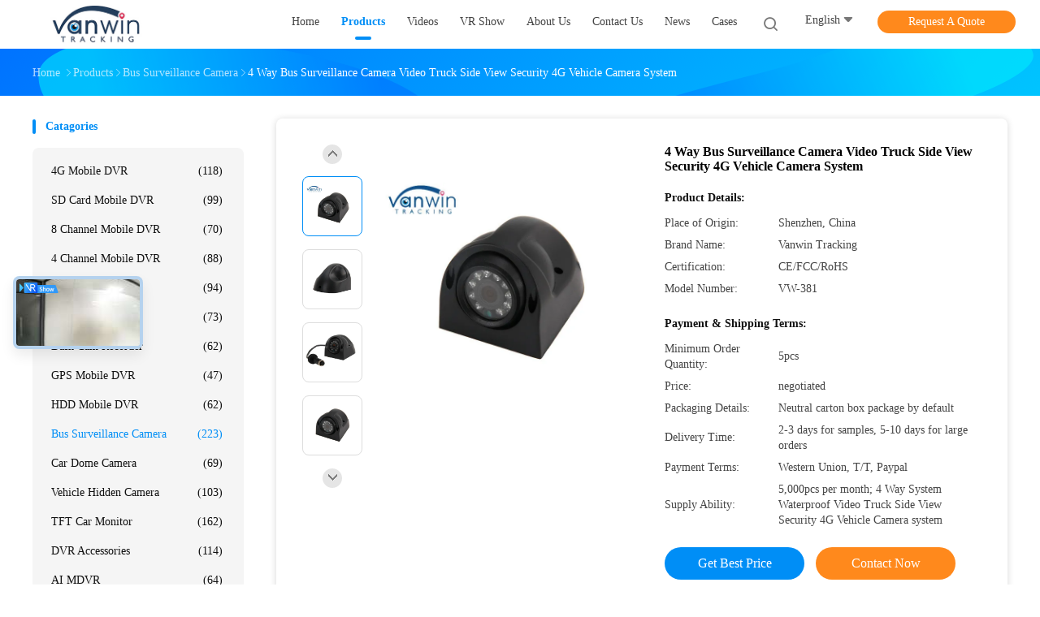

--- FILE ---
content_type: text/html
request_url: https://www.vehicle-mobiledvr.com/sale-11341926-4-way-bus-surveillance-camera-video-truck-side-view-security-4g-vehicle-camera-system.html
body_size: 36425
content:

<!DOCTYPE html>
<html lang="en">
<head>
	<meta charset="utf-8">
	<meta http-equiv="X-UA-Compatible" content="IE=edge">
	<meta name="viewport" content="width=device-width, initial-scale=1.0">
    <title>4 Way Bus Surveillance Camera Video Truck Side View Security 4G Vehicle Camera System</title>
	    <meta name="keywords" content="mobile surveillance cameras, cctv surveillance camera, Bus Surveillance Camera" />
            <meta name="description" content="High quality 4 Way Bus Surveillance Camera Video Truck Side View Security 4G Vehicle Camera System from China, China's leading product market mobile surveillance cameras product, with strict quality control cctv surveillance camera factories, producing high quality cctv surveillance camera Products." />
    				<link rel='preload'
					  href=/photo/vehicle-mobiledvr/sitetpl/style/common.css?ver=1763106055 as='style'><link type='text/css' rel='stylesheet'
					  href=/photo/vehicle-mobiledvr/sitetpl/style/common.css?ver=1763106055 media='all'><meta property="og:title" content="4 Way Bus Surveillance Camera Video Truck Side View Security 4G Vehicle Camera System" />
<meta property="og:description" content="High quality 4 Way Bus Surveillance Camera Video Truck Side View Security 4G Vehicle Camera System from China, China's leading product market mobile surveillance cameras product, with strict quality control cctv surveillance camera factories, producing high quality cctv surveillance camera Products." />
<meta property="og:type" content="product" />
<meta property="og:availability" content="instock" />
<meta property="og:site_name" content="Shenzhen Vanwin Tracking Co.,Ltd" />
<meta property="og:url" content="https://www.vehicle-mobiledvr.com/sale-11341926-4-way-bus-surveillance-camera-video-truck-side-view-security-4g-vehicle-camera-system.html" />
<meta property="og:image" content="https://www.vehicle-mobiledvr.com/photo/ps21572635-4_way_bus_surveillance_camera_video_truck_side_view_security_4g_vehicle_camera_system.jpg" />
<link rel="canonical" href="https://www.vehicle-mobiledvr.com/sale-11341926-4-way-bus-surveillance-camera-video-truck-side-view-security-4g-vehicle-camera-system.html" />
<link rel="alternate" href="https://m.vehicle-mobiledvr.com/sale-11341926-4-way-bus-surveillance-camera-video-truck-side-view-security-4g-vehicle-camera-system.html" media="only screen and (max-width: 640px)" />
<link rel="stylesheet" type="text/css" href="/js/guidefirstcommon.css" />
<style type="text/css">
/*<![CDATA[*/
.consent__cookie {position: fixed;top: 0;left: 0;width: 100%;height: 0%;z-index: 100000;}.consent__cookie_bg {position: fixed;top: 0;left: 0;width: 100%;height: 100%;background: #000;opacity: .6;display: none }.consent__cookie_rel {position: fixed;bottom:0;left: 0;width: 100%;background: #fff;display: -webkit-box;display: -ms-flexbox;display: flex;flex-wrap: wrap;padding: 24px 80px;-webkit-box-sizing: border-box;box-sizing: border-box;-webkit-box-pack: justify;-ms-flex-pack: justify;justify-content: space-between;-webkit-transition: all ease-in-out .3s;transition: all ease-in-out .3s }.consent__close {position: absolute;top: 20px;right: 20px;cursor: pointer }.consent__close svg {fill: #777 }.consent__close:hover svg {fill: #000 }.consent__cookie_box {flex: 1;word-break: break-word;}.consent__warm {color: #777;font-size: 16px;margin-bottom: 12px;line-height: 19px }.consent__title {color: #333;font-size: 20px;font-weight: 600;margin-bottom: 12px;line-height: 23px }.consent__itxt {color: #333;font-size: 14px;margin-bottom: 12px;display: -webkit-box;display: -ms-flexbox;display: flex;-webkit-box-align: center;-ms-flex-align: center;align-items: center }.consent__itxt i {display: -webkit-inline-box;display: -ms-inline-flexbox;display: inline-flex;width: 28px;height: 28px;border-radius: 50%;background: #e0f9e9;margin-right: 8px;-webkit-box-align: center;-ms-flex-align: center;align-items: center;-webkit-box-pack: center;-ms-flex-pack: center;justify-content: center }.consent__itxt svg {fill: #3ca860 }.consent__txt {color: #a6a6a6;font-size: 14px;margin-bottom: 8px;line-height: 17px }.consent__btns {display: -webkit-box;display: -ms-flexbox;display: flex;-webkit-box-orient: vertical;-webkit-box-direction: normal;-ms-flex-direction: column;flex-direction: column;-webkit-box-pack: center;-ms-flex-pack: center;justify-content: center;flex-shrink: 0;}.consent__btn {width: 280px;height: 40px;line-height: 40px;text-align: center;background: #3ca860;color: #fff;border-radius: 4px;margin: 8px 0;-webkit-box-sizing: border-box;box-sizing: border-box;cursor: pointer;font-size:14px}.consent__btn:hover {background: #00823b }.consent__btn.empty {color: #3ca860;border: 1px solid #3ca860;background: #fff }.consent__btn.empty:hover {background: #3ca860;color: #fff }.open .consent__cookie_bg {display: block }.open .consent__cookie_rel {bottom: 0 }@media (max-width: 760px) {.consent__btns {width: 100%;align-items: center;}.consent__cookie_rel {padding: 20px 24px }}.consent__cookie.open {display: block;}.consent__cookie {display: none;}
/*]]>*/
</style>
<style type="text/css">
/*<![CDATA[*/
@media only screen and (max-width:640px){.contact_now_dialog .content-wrap .desc{background-image:url(/images/cta_images/bg_s.png) !important}}.contact_now_dialog .content-wrap .content-wrap_header .cta-close{background-image:url(/images/cta_images/sprite.png) !important}.contact_now_dialog .content-wrap .desc{background-image:url(/images/cta_images/bg_l.png) !important}.contact_now_dialog .content-wrap .cta-btn i{background-image:url(/images/cta_images/sprite.png) !important}.contact_now_dialog .content-wrap .head-tip img{content:url(/images/cta_images/cta_contact_now.png) !important}.cusim{background-image:url(/images/imicon/im.svg) !important}.cuswa{background-image:url(/images/imicon/wa.png) !important}.cusall{background-image:url(/images/imicon/allchat.svg) !important}
/*]]>*/
</style>
<script type="text/javascript" src="/js/guidefirstcommon.js"></script>
<script type="text/javascript">
/*<![CDATA[*/
window.isvideotpl = 0;window.detailurl = '';
var colorUrl = '';var isShowGuide = 2;var showGuideColor = 0;var im_appid = 10003;var im_msg="Good day, what product are you looking for?";

var cta_cid = 6433;var use_defaulProductInfo = 1;var cta_pid = 11341926;var test_company = 0;var webim_domain = '';var company_type = 0;var cta_equipment = 'pc'; var setcookie = 'setwebimCookie(11115,11341926,0)'; var whatsapplink = "https://wa.me/8613640968399?text=Hi%2C+I%27m+interested+in+4+Way+Bus+Surveillance+Camera+Video+Truck+Side+View+Security+4G+Vehicle+Camera+System."; function insertMeta(){var str = '<meta name="mobile-web-app-capable" content="yes" /><meta name="viewport" content="width=device-width, initial-scale=1.0" />';document.head.insertAdjacentHTML('beforeend',str);} var element = document.querySelector('a.footer_webim_a[href="/webim/webim_tab.html"]');if (element) {element.parentNode.removeChild(element);}

var colorUrl = '';
var aisearch = 0;
var selfUrl = '';
window.playerReportUrl='/vod/view_count/report';
var query_string = ["Products","Detail"];
var g_tp = '';
var customtplcolor = 99702;
var str_chat = 'chat';
				var str_call_now = 'call now';
var str_chat_now = 'chat now';
var str_contact1 = 'Get Best Price';var str_chat_lang='english';var str_contact2 = 'Get Price';var str_contact2 = 'Best Price';var str_contact = 'contact';
window.predomainsub = "";
/*]]>*/
</script>
</head>
<body>
<img src="/logo.gif" style="display:none" alt="logo"/>
<a style="display: none!important;" title="Shenzhen Vanwin Tracking Co.,Ltd" class="float-inquiry" href="/contactnow.html" onclick='setinquiryCookie("{\"showproduct\":1,\"pid\":\"11341926\",\"name\":\"4 Way Bus Surveillance Camera Video Truck Side View Security 4G Vehicle Camera System\",\"source_url\":\"\\/sale-11341926-4-way-bus-surveillance-camera-video-truck-side-view-security-4g-vehicle-camera-system.html\",\"picurl\":\"\\/photo\\/pd21572635-4_way_bus_surveillance_camera_video_truck_side_view_security_4g_vehicle_camera_system.jpg\",\"propertyDetail\":[[\"Type\",\"Truck Side View rearview camera\"],[\"Application\",\"side view or rearview camera for bus, truck, van\"],[\"TV system\",\"PAL or NTSC\"],[\"Voltage\",\"DC 12V\\/24V\"]],\"company_name\":null,\"picurl_c\":\"\\/photo\\/pc21572635-4_way_bus_surveillance_camera_video_truck_side_view_security_4g_vehicle_camera_system.jpg\",\"price\":\"negotiated\",\"username\":\"Wendy Chen\",\"viewTime\":\"Last Login : 9 hours 37 minutes ago\",\"subject\":\"What is the delivery time on 4 Way Bus Surveillance Camera Video Truck Side View Security 4G Vehicle Camera System\",\"countrycode\":\"CN\"}");'></a>
<script>
var originProductInfo = '';
var originProductInfo = {"showproduct":1,"pid":"11341926","name":"4 Way Bus Surveillance Camera Video Truck Side View Security 4G Vehicle Camera System","source_url":"\/sale-11341926-4-way-bus-surveillance-camera-video-truck-side-view-security-4g-vehicle-camera-system.html","picurl":"\/photo\/pd21572635-4_way_bus_surveillance_camera_video_truck_side_view_security_4g_vehicle_camera_system.jpg","propertyDetail":[["Type","Truck Side View rearview camera"],["Application","side view or rearview camera for bus, truck, van"],["TV system","PAL or NTSC"],["Voltage","DC 12V\/24V"]],"company_name":null,"picurl_c":"\/photo\/pc21572635-4_way_bus_surveillance_camera_video_truck_side_view_security_4g_vehicle_camera_system.jpg","price":"negotiated","username":"Wendy Chen","viewTime":"Last Login : 10 hours 37 minutes ago","subject":"I am interested in your 4 Way Bus Surveillance Camera Video Truck Side View Security 4G Vehicle Camera System","countrycode":"CN"};
var save_url = "/contactsave.html";
var update_url = "/updateinquiry.html";
var productInfo = {};
var defaulProductInfo = {};
var myDate = new Date();
var curDate = myDate.getFullYear()+'-'+(parseInt(myDate.getMonth())+1)+'-'+myDate.getDate();
var message = '';
var default_pop = 1;
var leaveMessageDialog = document.getElementsByClassName('leave-message-dialog')[0]; // 获取弹层
var _$$ = function (dom) {
    return document.querySelectorAll(dom);
};
resInfo = originProductInfo;
resInfo['name'] = resInfo['name'] || '';
defaulProductInfo.pid = resInfo['pid'];
defaulProductInfo.productName = resInfo['name'] ?? '';
defaulProductInfo.productInfo = resInfo['propertyDetail'];
defaulProductInfo.productImg = resInfo['picurl_c'];
defaulProductInfo.subject = resInfo['subject'] ?? '';
defaulProductInfo.productImgAlt = resInfo['name'] ?? '';
var inquirypopup_tmp = 1;
var message = 'Dear,'+'\r\n'+"I am interested in"+' '+trim(resInfo['name'])+", could you send me more details such as type, size, MOQ, material, etc."+'\r\n'+"Thanks!"+'\r\n'+"Waiting for your reply.";
var message_1 = 'Dear,'+'\r\n'+"I am interested in"+' '+trim(resInfo['name'])+", could you send me more details such as type, size, MOQ, material, etc."+'\r\n'+"Thanks!"+'\r\n'+"Waiting for your reply.";
var message_2 = 'Hello,'+'\r\n'+"I am looking for"+' '+trim(resInfo['name'])+", please send me the price, specification and picture."+'\r\n'+"Your swift response will be highly appreciated."+'\r\n'+"Feel free to contact me for more information."+'\r\n'+"Thanks a lot.";
var message_3 = 'Hello,'+'\r\n'+trim(resInfo['name'])+' '+"meets my expectations."+'\r\n'+"Please give me the best price and some other product information."+'\r\n'+"Feel free to contact me via my mail."+'\r\n'+"Thanks a lot.";

var message_4 = 'Dear,'+'\r\n'+"What is the FOB price on your"+' '+trim(resInfo['name'])+'?'+'\r\n'+"Which is the nearest port name?"+'\r\n'+"Please reply me as soon as possible, it would be better to share further information."+'\r\n'+"Regards!";
var message_5 = 'Hi there,'+'\r\n'+"I am very interested in your"+' '+trim(resInfo['name'])+'.'+'\r\n'+"Please send me your product details."+'\r\n'+"Looking forward to your quick reply."+'\r\n'+"Feel free to contact me by mail."+'\r\n'+"Regards!";

var message_6 = 'Dear,'+'\r\n'+"Please provide us with information about your"+' '+trim(resInfo['name'])+", such as type, size, material, and of course the best price."+'\r\n'+"Looking forward to your quick reply."+'\r\n'+"Thank you!";
var message_7 = 'Dear,'+'\r\n'+"Can you supply"+' '+trim(resInfo['name'])+" for us?"+'\r\n'+"First we want a price list and some product details."+'\r\n'+"I hope to get reply asap and look forward to cooperation."+'\r\n'+"Thank you very much.";
var message_8 = 'hi,'+'\r\n'+"I am looking for"+' '+trim(resInfo['name'])+", please give me some more detailed product information."+'\r\n'+"I look forward to your reply."+'\r\n'+"Thank you!";
var message_9 = 'Hello,'+'\r\n'+"Your"+' '+trim(resInfo['name'])+" meets my requirements very well."+'\r\n'+"Please send me the price, specification, and similar model will be OK."+'\r\n'+"Feel free to chat with me."+'\r\n'+"Thanks!";
var message_10 = 'Dear,'+'\r\n'+"I want to know more about the details and quotation of"+' '+trim(resInfo['name'])+'.'+'\r\n'+"Feel free to contact me."+'\r\n'+"Regards!";

var r = getRandom(1,10);

defaulProductInfo.message = eval("message_"+r);
    defaulProductInfo.message = eval("message_"+r);
        var mytAjax = {

    post: function(url, data, fn) {
        var xhr = new XMLHttpRequest();
        xhr.open("POST", url, true);
        xhr.setRequestHeader("Content-Type", "application/x-www-form-urlencoded;charset=UTF-8");
        xhr.setRequestHeader("X-Requested-With", "XMLHttpRequest");
        xhr.setRequestHeader('Content-Type','text/plain;charset=UTF-8');
        xhr.onreadystatechange = function() {
            if(xhr.readyState == 4 && (xhr.status == 200 || xhr.status == 304)) {
                fn.call(this, xhr.responseText);
            }
        };
        xhr.send(data);
    },

    postform: function(url, data, fn) {
        var xhr = new XMLHttpRequest();
        xhr.open("POST", url, true);
        xhr.setRequestHeader("X-Requested-With", "XMLHttpRequest");
        xhr.onreadystatechange = function() {
            if(xhr.readyState == 4 && (xhr.status == 200 || xhr.status == 304)) {
                fn.call(this, xhr.responseText);
            }
        };
        xhr.send(data);
    }
};
/*window.onload = function(){
    leaveMessageDialog = document.getElementsByClassName('leave-message-dialog')[0];
    if (window.localStorage.recordDialogStatus=='undefined' || (window.localStorage.recordDialogStatus!='undefined' && window.localStorage.recordDialogStatus != curDate)) {
        setTimeout(function(){
            if(parseInt(inquirypopup_tmp%10) == 1){
                creatDialog(defaulProductInfo, 1);
            }
        }, 6000);
    }
};*/
function trim(str)
{
    str = str.replace(/(^\s*)/g,"");
    return str.replace(/(\s*$)/g,"");
};
function getRandom(m,n){
    var num = Math.floor(Math.random()*(m - n) + n);
    return num;
};
function strBtn(param) {

    var starattextarea = document.getElementById("textareamessage").value.length;
    var email = document.getElementById("startEmail").value;

    var default_tip = document.querySelectorAll(".watermark_container").length;
    if (20 < starattextarea && starattextarea < 3000) {
        if(default_tip>0){
            document.getElementById("textareamessage1").parentNode.parentNode.nextElementSibling.style.display = "none";
        }else{
            document.getElementById("textareamessage1").parentNode.nextElementSibling.style.display = "none";
        }

    } else {
        if(default_tip>0){
            document.getElementById("textareamessage1").parentNode.parentNode.nextElementSibling.style.display = "block";
        }else{
            document.getElementById("textareamessage1").parentNode.nextElementSibling.style.display = "block";
        }

        return;
    }

    // var re = /^([a-zA-Z0-9_-])+@([a-zA-Z0-9_-])+\.([a-zA-Z0-9_-])+/i;/*邮箱不区分大小写*/
    var re = /^[a-zA-Z0-9][\w-]*(\.?[\w-]+)*@[a-zA-Z0-9-]+(\.[a-zA-Z0-9]+)+$/i;
    if (!re.test(email)) {
        document.getElementById("startEmail").nextElementSibling.style.display = "block";
        return;
    } else {
        document.getElementById("startEmail").nextElementSibling.style.display = "none";
    }

    var subject = document.getElementById("pop_subject").value;
    var pid = document.getElementById("pop_pid").value;
    var message = document.getElementById("textareamessage").value;
    var sender_email = document.getElementById("startEmail").value;
    var tel = '';
    if (document.getElementById("tel0") != undefined && document.getElementById("tel0") != '')
        tel = document.getElementById("tel0").value;
    var form_serialize = '&tel='+tel;

    form_serialize = form_serialize.replace(/\+/g, "%2B");
    mytAjax.post(save_url,"pid="+pid+"&subject="+subject+"&email="+sender_email+"&message="+(message)+form_serialize,function(res){
        var mes = JSON.parse(res);
        if(mes.status == 200){
            var iid = mes.iid;
            document.getElementById("pop_iid").value = iid;
            document.getElementById("pop_uuid").value = mes.uuid;

            if(typeof gtag_report_conversion === "function"){
                gtag_report_conversion();//执行统计js代码
            }
            if(typeof fbq === "function"){
                fbq('track','Purchase');//执行统计js代码
            }
        }
    });
    for (var index = 0; index < document.querySelectorAll(".dialog-content-pql").length; index++) {
        document.querySelectorAll(".dialog-content-pql")[index].style.display = "none";
    };
    $('#idphonepql').val(tel);
    document.getElementById("dialog-content-pql-id").style.display = "block";
    ;
};
function twoBtnOk(param) {

    var selectgender = document.getElementById("Mr").innerHTML;
    var iid = document.getElementById("pop_iid").value;
    var sendername = document.getElementById("idnamepql").value;
    var senderphone = document.getElementById("idphonepql").value;
    var sendercname = document.getElementById("idcompanypql").value;
    var uuid = document.getElementById("pop_uuid").value;
    var gender = 2;
    if(selectgender == 'Mr.') gender = 0;
    if(selectgender == 'Mrs.') gender = 1;
    var pid = document.getElementById("pop_pid").value;
    var form_serialize = '';

        form_serialize = form_serialize.replace(/\+/g, "%2B");

    mytAjax.post(update_url,"iid="+iid+"&gender="+gender+"&uuid="+uuid+"&name="+(sendername)+"&tel="+(senderphone)+"&company="+(sendercname)+form_serialize,function(res){});

    for (var index = 0; index < document.querySelectorAll(".dialog-content-pql").length; index++) {
        document.querySelectorAll(".dialog-content-pql")[index].style.display = "none";
    };
    document.getElementById("dialog-content-pql-ok").style.display = "block";

};
function toCheckMust(name) {
    $('#'+name+'error').hide();
}
function handClidk(param) {
    var starattextarea = document.getElementById("textareamessage1").value.length;
    var email = document.getElementById("startEmail1").value;
    var default_tip = document.querySelectorAll(".watermark_container").length;
    if (20 < starattextarea && starattextarea < 3000) {
        if(default_tip>0){
            document.getElementById("textareamessage1").parentNode.parentNode.nextElementSibling.style.display = "none";
        }else{
            document.getElementById("textareamessage1").parentNode.nextElementSibling.style.display = "none";
        }

    } else {
        if(default_tip>0){
            document.getElementById("textareamessage1").parentNode.parentNode.nextElementSibling.style.display = "block";
        }else{
            document.getElementById("textareamessage1").parentNode.nextElementSibling.style.display = "block";
        }

        return;
    }

    // var re = /^([a-zA-Z0-9_-])+@([a-zA-Z0-9_-])+\.([a-zA-Z0-9_-])+/i;
    var re = /^[a-zA-Z0-9][\w-]*(\.?[\w-]+)*@[a-zA-Z0-9-]+(\.[a-zA-Z0-9]+)+$/i;
    if (!re.test(email)) {
        document.getElementById("startEmail1").nextElementSibling.style.display = "block";
        return;
    } else {
        document.getElementById("startEmail1").nextElementSibling.style.display = "none";
    }

    var subject = document.getElementById("pop_subject").value;
    var pid = document.getElementById("pop_pid").value;
    var message = document.getElementById("textareamessage1").value;
    var sender_email = document.getElementById("startEmail1").value;
    var form_serialize = tel = '';
    if (document.getElementById("tel1") != undefined && document.getElementById("tel1") != '')
        tel = document.getElementById("tel1").value;
        mytAjax.post(save_url,"email="+sender_email+"&tel="+tel+"&pid="+pid+"&message="+message+"&subject="+subject+form_serialize,function(res){

        var mes = JSON.parse(res);
        if(mes.status == 200){
            var iid = mes.iid;
            document.getElementById("pop_iid").value = iid;
            document.getElementById("pop_uuid").value = mes.uuid;
            if(typeof gtag_report_conversion === "function"){
                gtag_report_conversion();//执行统计js代码
            }
        }

    });
    for (var index = 0; index < document.querySelectorAll(".dialog-content-pql").length; index++) {
        document.querySelectorAll(".dialog-content-pql")[index].style.display = "none";
    };
    $('#idphonepql').val(tel);
    document.getElementById("dialog-content-pql-id").style.display = "block";

};
window.addEventListener('load', function () {
    $('.checkbox-wrap label').each(function(){
        if($(this).find('input').prop('checked')){
            $(this).addClass('on')
        }else {
            $(this).removeClass('on')
        }
    })
    $(document).on('click', '.checkbox-wrap label' , function(ev){
        if (ev.target.tagName.toUpperCase() != 'INPUT') {
            $(this).toggleClass('on')
        }
    })
})

function hand_video(pdata) {
    data = JSON.parse(pdata);
    productInfo.productName = data.productName;
    productInfo.productInfo = data.productInfo;
    productInfo.productImg = data.productImg;
    productInfo.subject = data.subject;

    var message = 'Dear,'+'\r\n'+"I am interested in"+' '+trim(data.productName)+", could you send me more details such as type, size, quantity, material, etc."+'\r\n'+"Thanks!"+'\r\n'+"Waiting for your reply.";

    var message = 'Dear,'+'\r\n'+"I am interested in"+' '+trim(data.productName)+", could you send me more details such as type, size, MOQ, material, etc."+'\r\n'+"Thanks!"+'\r\n'+"Waiting for your reply.";
    var message_1 = 'Dear,'+'\r\n'+"I am interested in"+' '+trim(data.productName)+", could you send me more details such as type, size, MOQ, material, etc."+'\r\n'+"Thanks!"+'\r\n'+"Waiting for your reply.";
    var message_2 = 'Hello,'+'\r\n'+"I am looking for"+' '+trim(data.productName)+", please send me the price, specification and picture."+'\r\n'+"Your swift response will be highly appreciated."+'\r\n'+"Feel free to contact me for more information."+'\r\n'+"Thanks a lot.";
    var message_3 = 'Hello,'+'\r\n'+trim(data.productName)+' '+"meets my expectations."+'\r\n'+"Please give me the best price and some other product information."+'\r\n'+"Feel free to contact me via my mail."+'\r\n'+"Thanks a lot.";

    var message_4 = 'Dear,'+'\r\n'+"What is the FOB price on your"+' '+trim(data.productName)+'?'+'\r\n'+"Which is the nearest port name?"+'\r\n'+"Please reply me as soon as possible, it would be better to share further information."+'\r\n'+"Regards!";
    var message_5 = 'Hi there,'+'\r\n'+"I am very interested in your"+' '+trim(data.productName)+'.'+'\r\n'+"Please send me your product details."+'\r\n'+"Looking forward to your quick reply."+'\r\n'+"Feel free to contact me by mail."+'\r\n'+"Regards!";

    var message_6 = 'Dear,'+'\r\n'+"Please provide us with information about your"+' '+trim(data.productName)+", such as type, size, material, and of course the best price."+'\r\n'+"Looking forward to your quick reply."+'\r\n'+"Thank you!";
    var message_7 = 'Dear,'+'\r\n'+"Can you supply"+' '+trim(data.productName)+" for us?"+'\r\n'+"First we want a price list and some product details."+'\r\n'+"I hope to get reply asap and look forward to cooperation."+'\r\n'+"Thank you very much.";
    var message_8 = 'hi,'+'\r\n'+"I am looking for"+' '+trim(data.productName)+", please give me some more detailed product information."+'\r\n'+"I look forward to your reply."+'\r\n'+"Thank you!";
    var message_9 = 'Hello,'+'\r\n'+"Your"+' '+trim(data.productName)+" meets my requirements very well."+'\r\n'+"Please send me the price, specification, and similar model will be OK."+'\r\n'+"Feel free to chat with me."+'\r\n'+"Thanks!";
    var message_10 = 'Dear,'+'\r\n'+"I want to know more about the details and quotation of"+' '+trim(data.productName)+'.'+'\r\n'+"Feel free to contact me."+'\r\n'+"Regards!";

    var r = getRandom(1,10);

    productInfo.message = eval("message_"+r);
            if(parseInt(inquirypopup_tmp/10) == 1){
        productInfo.message = "";
    }
    productInfo.pid = data.pid;
    creatDialog(productInfo, 2);
};

function handDialog(pdata) {
    data = JSON.parse(pdata);
    productInfo.productName = data.productName;
    productInfo.productInfo = data.productInfo;
    productInfo.productImg = data.productImg;
    productInfo.subject = data.subject;

    var message = 'Dear,'+'\r\n'+"I am interested in"+' '+trim(data.productName)+", could you send me more details such as type, size, quantity, material, etc."+'\r\n'+"Thanks!"+'\r\n'+"Waiting for your reply.";

    var message = 'Dear,'+'\r\n'+"I am interested in"+' '+trim(data.productName)+", could you send me more details such as type, size, MOQ, material, etc."+'\r\n'+"Thanks!"+'\r\n'+"Waiting for your reply.";
    var message_1 = 'Dear,'+'\r\n'+"I am interested in"+' '+trim(data.productName)+", could you send me more details such as type, size, MOQ, material, etc."+'\r\n'+"Thanks!"+'\r\n'+"Waiting for your reply.";
    var message_2 = 'Hello,'+'\r\n'+"I am looking for"+' '+trim(data.productName)+", please send me the price, specification and picture."+'\r\n'+"Your swift response will be highly appreciated."+'\r\n'+"Feel free to contact me for more information."+'\r\n'+"Thanks a lot.";
    var message_3 = 'Hello,'+'\r\n'+trim(data.productName)+' '+"meets my expectations."+'\r\n'+"Please give me the best price and some other product information."+'\r\n'+"Feel free to contact me via my mail."+'\r\n'+"Thanks a lot.";

    var message_4 = 'Dear,'+'\r\n'+"What is the FOB price on your"+' '+trim(data.productName)+'?'+'\r\n'+"Which is the nearest port name?"+'\r\n'+"Please reply me as soon as possible, it would be better to share further information."+'\r\n'+"Regards!";
    var message_5 = 'Hi there,'+'\r\n'+"I am very interested in your"+' '+trim(data.productName)+'.'+'\r\n'+"Please send me your product details."+'\r\n'+"Looking forward to your quick reply."+'\r\n'+"Feel free to contact me by mail."+'\r\n'+"Regards!";

    var message_6 = 'Dear,'+'\r\n'+"Please provide us with information about your"+' '+trim(data.productName)+", such as type, size, material, and of course the best price."+'\r\n'+"Looking forward to your quick reply."+'\r\n'+"Thank you!";
    var message_7 = 'Dear,'+'\r\n'+"Can you supply"+' '+trim(data.productName)+" for us?"+'\r\n'+"First we want a price list and some product details."+'\r\n'+"I hope to get reply asap and look forward to cooperation."+'\r\n'+"Thank you very much.";
    var message_8 = 'hi,'+'\r\n'+"I am looking for"+' '+trim(data.productName)+", please give me some more detailed product information."+'\r\n'+"I look forward to your reply."+'\r\n'+"Thank you!";
    var message_9 = 'Hello,'+'\r\n'+"Your"+' '+trim(data.productName)+" meets my requirements very well."+'\r\n'+"Please send me the price, specification, and similar model will be OK."+'\r\n'+"Feel free to chat with me."+'\r\n'+"Thanks!";
    var message_10 = 'Dear,'+'\r\n'+"I want to know more about the details and quotation of"+' '+trim(data.productName)+'.'+'\r\n'+"Feel free to contact me."+'\r\n'+"Regards!";

    var r = getRandom(1,10);
    productInfo.message = eval("message_"+r);
            if(parseInt(inquirypopup_tmp/10) == 1){
        productInfo.message = "";
    }
    productInfo.pid = data.pid;
    creatDialog(productInfo, 2);
};

function closepql(param) {

    leaveMessageDialog.style.display = 'none';
};

function closepql2(param) {

    for (var index = 0; index < document.querySelectorAll(".dialog-content-pql").length; index++) {
        document.querySelectorAll(".dialog-content-pql")[index].style.display = "none";
    };
    document.getElementById("dialog-content-pql-ok").style.display = "block";
};

function decodeHtmlEntities(str) {
    var tempElement = document.createElement('div');
    tempElement.innerHTML = str;
    return tempElement.textContent || tempElement.innerText || '';
}

function initProduct(productInfo,type){

    productInfo.productName = decodeHtmlEntities(productInfo.productName);
    productInfo.message = decodeHtmlEntities(productInfo.message);

    leaveMessageDialog = document.getElementsByClassName('leave-message-dialog')[0];
    leaveMessageDialog.style.display = "block";
    if(type == 3){
        var popinquiryemail = document.getElementById("popinquiryemail").value;
        _$$("#startEmail1")[0].value = popinquiryemail;
    }else{
        _$$("#startEmail1")[0].value = "";
    }
    _$$("#startEmail")[0].value = "";
    _$$("#idnamepql")[0].value = "";
    _$$("#idphonepql")[0].value = "";
    _$$("#idcompanypql")[0].value = "";

    _$$("#pop_pid")[0].value = productInfo.pid;
    _$$("#pop_subject")[0].value = productInfo.subject;
    
    if(parseInt(inquirypopup_tmp/10) == 1){
        productInfo.message = "";
    }

    _$$("#textareamessage1")[0].value = productInfo.message;
    _$$("#textareamessage")[0].value = productInfo.message;

    _$$("#dialog-content-pql-id .titlep")[0].innerHTML = productInfo.productName;
    _$$("#dialog-content-pql-id img")[0].setAttribute("src", productInfo.productImg);
    _$$("#dialog-content-pql-id img")[0].setAttribute("alt", productInfo.productImgAlt);

    _$$("#dialog-content-pql-id-hand img")[0].setAttribute("src", productInfo.productImg);
    _$$("#dialog-content-pql-id-hand img")[0].setAttribute("alt", productInfo.productImgAlt);
    _$$("#dialog-content-pql-id-hand .titlep")[0].innerHTML = productInfo.productName;

    if (productInfo.productInfo.length > 0) {
        var ul2, ul;
        ul = document.createElement("ul");
        for (var index = 0; index < productInfo.productInfo.length; index++) {
            var el = productInfo.productInfo[index];
            var li = document.createElement("li");
            var span1 = document.createElement("span");
            span1.innerHTML = el[0] + ":";
            var span2 = document.createElement("span");
            span2.innerHTML = el[1];
            li.appendChild(span1);
            li.appendChild(span2);
            ul.appendChild(li);

        }
        ul2 = ul.cloneNode(true);
        if (type === 1) {
            _$$("#dialog-content-pql-id .left")[0].replaceChild(ul, _$$("#dialog-content-pql-id .left ul")[0]);
        } else {
            _$$("#dialog-content-pql-id-hand .left")[0].replaceChild(ul2, _$$("#dialog-content-pql-id-hand .left ul")[0]);
            _$$("#dialog-content-pql-id .left")[0].replaceChild(ul, _$$("#dialog-content-pql-id .left ul")[0]);
        }
    };
    for (var index = 0; index < _$$("#dialog-content-pql-id .right ul li").length; index++) {
        _$$("#dialog-content-pql-id .right ul li")[index].addEventListener("click", function (params) {
            _$$("#dialog-content-pql-id .right #Mr")[0].innerHTML = this.innerHTML
        }, false)

    };

};
function closeInquiryCreateDialog() {
    document.getElementById("xuanpan_dialog_box_pql").style.display = "none";
};
function showInquiryCreateDialog() {
    document.getElementById("xuanpan_dialog_box_pql").style.display = "block";
};
function submitPopInquiry(){
    var message = document.getElementById("inquiry_message").value;
    var email = document.getElementById("inquiry_email").value;
    var subject = defaulProductInfo.subject;
    var pid = defaulProductInfo.pid;
    if (email === undefined) {
        showInquiryCreateDialog();
        document.getElementById("inquiry_email").style.border = "1px solid red";
        return false;
    };
    if (message === undefined) {
        showInquiryCreateDialog();
        document.getElementById("inquiry_message").style.border = "1px solid red";
        return false;
    };
    if (email.search(/^\w+((-\w+)|(\.\w+))*\@[A-Za-z0-9]+((\.|-)[A-Za-z0-9]+)*\.[A-Za-z0-9]+$/) == -1) {
        document.getElementById("inquiry_email").style.border= "1px solid red";
        showInquiryCreateDialog();
        return false;
    } else {
        document.getElementById("inquiry_email").style.border= "";
    };
    if (message.length < 20 || message.length >3000) {
        showInquiryCreateDialog();
        document.getElementById("inquiry_message").style.border = "1px solid red";
        return false;
    } else {
        document.getElementById("inquiry_message").style.border = "";
    };
    var tel = '';
    if (document.getElementById("tel") != undefined && document.getElementById("tel") != '')
        tel = document.getElementById("tel").value;

    mytAjax.post(save_url,"pid="+pid+"&subject="+subject+"&email="+email+"&message="+(message)+'&tel='+tel,function(res){
        var mes = JSON.parse(res);
        if(mes.status == 200){
            var iid = mes.iid;
            document.getElementById("pop_iid").value = iid;
            document.getElementById("pop_uuid").value = mes.uuid;

        }
    });
    initProduct(defaulProductInfo);
    for (var index = 0; index < document.querySelectorAll(".dialog-content-pql").length; index++) {
        document.querySelectorAll(".dialog-content-pql")[index].style.display = "none";
    };
    $('#idphonepql').val(tel);
    document.getElementById("dialog-content-pql-id").style.display = "block";

};

//带附件上传
function submitPopInquiryfile(email_id,message_id,check_sort,name_id,phone_id,company_id,attachments){

    if(typeof(check_sort) == 'undefined'){
        check_sort = 0;
    }
    var message = document.getElementById(message_id).value;
    var email = document.getElementById(email_id).value;
    var attachments = document.getElementById(attachments).value;
    if(typeof(name_id) !== 'undefined' && name_id != ""){
        var name  = document.getElementById(name_id).value;
    }
    if(typeof(phone_id) !== 'undefined' && phone_id != ""){
        var phone = document.getElementById(phone_id).value;
    }
    if(typeof(company_id) !== 'undefined' && company_id != ""){
        var company = document.getElementById(company_id).value;
    }
    var subject = defaulProductInfo.subject;
    var pid = defaulProductInfo.pid;

    if(check_sort == 0){
        if (email === undefined) {
            showInquiryCreateDialog();
            document.getElementById(email_id).style.border = "1px solid red";
            return false;
        };
        if (message === undefined) {
            showInquiryCreateDialog();
            document.getElementById(message_id).style.border = "1px solid red";
            return false;
        };

        if (email.search(/^\w+((-\w+)|(\.\w+))*\@[A-Za-z0-9]+((\.|-)[A-Za-z0-9]+)*\.[A-Za-z0-9]+$/) == -1) {
            document.getElementById(email_id).style.border= "1px solid red";
            showInquiryCreateDialog();
            return false;
        } else {
            document.getElementById(email_id).style.border= "";
        };
        if (message.length < 20 || message.length >3000) {
            showInquiryCreateDialog();
            document.getElementById(message_id).style.border = "1px solid red";
            return false;
        } else {
            document.getElementById(message_id).style.border = "";
        };
    }else{

        if (message === undefined) {
            showInquiryCreateDialog();
            document.getElementById(message_id).style.border = "1px solid red";
            return false;
        };

        if (email === undefined) {
            showInquiryCreateDialog();
            document.getElementById(email_id).style.border = "1px solid red";
            return false;
        };

        if (message.length < 20 || message.length >3000) {
            showInquiryCreateDialog();
            document.getElementById(message_id).style.border = "1px solid red";
            return false;
        } else {
            document.getElementById(message_id).style.border = "";
        };

        if (email.search(/^\w+((-\w+)|(\.\w+))*\@[A-Za-z0-9]+((\.|-)[A-Za-z0-9]+)*\.[A-Za-z0-9]+$/) == -1) {
            document.getElementById(email_id).style.border= "1px solid red";
            showInquiryCreateDialog();
            return false;
        } else {
            document.getElementById(email_id).style.border= "";
        };

    };

    mytAjax.post(save_url,"pid="+pid+"&subject="+subject+"&email="+email+"&message="+message+"&company="+company+"&attachments="+attachments,function(res){
        var mes = JSON.parse(res);
        if(mes.status == 200){
            var iid = mes.iid;
            document.getElementById("pop_iid").value = iid;
            document.getElementById("pop_uuid").value = mes.uuid;

            if(typeof gtag_report_conversion === "function"){
                gtag_report_conversion();//执行统计js代码
            }
            if(typeof fbq === "function"){
                fbq('track','Purchase');//执行统计js代码
            }
        }
    });
    initProduct(defaulProductInfo);

    if(name !== undefined && name != ""){
        _$$("#idnamepql")[0].value = name;
    }

    if(phone !== undefined && phone != ""){
        _$$("#idphonepql")[0].value = phone;
    }

    if(company !== undefined && company != ""){
        _$$("#idcompanypql")[0].value = company;
    }

    for (var index = 0; index < document.querySelectorAll(".dialog-content-pql").length; index++) {
        document.querySelectorAll(".dialog-content-pql")[index].style.display = "none";
    };
    document.getElementById("dialog-content-pql-id").style.display = "block";

};
function submitPopInquiryByParam(email_id,message_id,check_sort,name_id,phone_id,company_id){

    if(typeof(check_sort) == 'undefined'){
        check_sort = 0;
    }

    var senderphone = '';
    var message = document.getElementById(message_id).value;
    var email = document.getElementById(email_id).value;
    if(typeof(name_id) !== 'undefined' && name_id != ""){
        var name  = document.getElementById(name_id).value;
    }
    if(typeof(phone_id) !== 'undefined' && phone_id != ""){
        var phone = document.getElementById(phone_id).value;
        senderphone = phone;
    }
    if(typeof(company_id) !== 'undefined' && company_id != ""){
        var company = document.getElementById(company_id).value;
    }
    var subject = defaulProductInfo.subject;
    var pid = defaulProductInfo.pid;

    if(check_sort == 0){
        if (email === undefined) {
            showInquiryCreateDialog();
            document.getElementById(email_id).style.border = "1px solid red";
            return false;
        };
        if (message === undefined) {
            showInquiryCreateDialog();
            document.getElementById(message_id).style.border = "1px solid red";
            return false;
        };

        if (email.search(/^\w+((-\w+)|(\.\w+))*\@[A-Za-z0-9]+((\.|-)[A-Za-z0-9]+)*\.[A-Za-z0-9]+$/) == -1) {
            document.getElementById(email_id).style.border= "1px solid red";
            showInquiryCreateDialog();
            return false;
        } else {
            document.getElementById(email_id).style.border= "";
        };
        if (message.length < 20 || message.length >3000) {
            showInquiryCreateDialog();
            document.getElementById(message_id).style.border = "1px solid red";
            return false;
        } else {
            document.getElementById(message_id).style.border = "";
        };
    }else{

        if (message === undefined) {
            showInquiryCreateDialog();
            document.getElementById(message_id).style.border = "1px solid red";
            return false;
        };

        if (email === undefined) {
            showInquiryCreateDialog();
            document.getElementById(email_id).style.border = "1px solid red";
            return false;
        };

        if (message.length < 20 || message.length >3000) {
            showInquiryCreateDialog();
            document.getElementById(message_id).style.border = "1px solid red";
            return false;
        } else {
            document.getElementById(message_id).style.border = "";
        };

        if (email.search(/^\w+((-\w+)|(\.\w+))*\@[A-Za-z0-9]+((\.|-)[A-Za-z0-9]+)*\.[A-Za-z0-9]+$/) == -1) {
            document.getElementById(email_id).style.border= "1px solid red";
            showInquiryCreateDialog();
            return false;
        } else {
            document.getElementById(email_id).style.border= "";
        };

    };

    var productsku = "";
    if($("#product_sku").length > 0){
        productsku = $("#product_sku").html();
    }

    mytAjax.post(save_url,"tel="+senderphone+"&pid="+pid+"&subject="+subject+"&email="+email+"&message="+message+"&messagesku="+encodeURI(productsku),function(res){
        var mes = JSON.parse(res);
        if(mes.status == 200){
            var iid = mes.iid;
            document.getElementById("pop_iid").value = iid;
            document.getElementById("pop_uuid").value = mes.uuid;

            if(typeof gtag_report_conversion === "function"){
                gtag_report_conversion();//执行统计js代码
            }
            if(typeof fbq === "function"){
                fbq('track','Purchase');//执行统计js代码
            }
        }
    });
    initProduct(defaulProductInfo);

    if(name !== undefined && name != ""){
        _$$("#idnamepql")[0].value = name;
    }

    if(phone !== undefined && phone != ""){
        _$$("#idphonepql")[0].value = phone;
    }

    if(company !== undefined && company != ""){
        _$$("#idcompanypql")[0].value = company;
    }

    for (var index = 0; index < document.querySelectorAll(".dialog-content-pql").length; index++) {
        document.querySelectorAll(".dialog-content-pql")[index].style.display = "none";

    };
    document.getElementById("dialog-content-pql-id").style.display = "block";

};

function creat_videoDialog(productInfo, type) {

    if(type == 1){
        if(default_pop != 1){
            return false;
        }
        window.localStorage.recordDialogStatus = curDate;
    }else{
        default_pop = 0;
    }
    initProduct(productInfo, type);
    if (type === 1) {
        // 自动弹出
        for (var index = 0; index < document.querySelectorAll(".dialog-content-pql").length; index++) {

            document.querySelectorAll(".dialog-content-pql")[index].style.display = "none";
        };
        document.getElementById("dialog-content-pql").style.display = "block";
    } else {
        // 手动弹出
        for (var index = 0; index < document.querySelectorAll(".dialog-content-pql").length; index++) {
            document.querySelectorAll(".dialog-content-pql")[index].style.display = "none";
        };
        document.getElementById("dialog-content-pql-id-hand").style.display = "block";
    }
}

function creatDialog(productInfo, type) {

    if(type == 1){
        if(default_pop != 1){
            return false;
        }
        window.localStorage.recordDialogStatus = curDate;
    }else{
        default_pop = 0;
    }
    initProduct(productInfo, type);
    if (type === 1) {
        // 自动弹出
        for (var index = 0; index < document.querySelectorAll(".dialog-content-pql").length; index++) {

            document.querySelectorAll(".dialog-content-pql")[index].style.display = "none";
        };
        document.getElementById("dialog-content-pql").style.display = "block";
    } else {
        // 手动弹出
        for (var index = 0; index < document.querySelectorAll(".dialog-content-pql").length; index++) {
            document.querySelectorAll(".dialog-content-pql")[index].style.display = "none";
        };
        document.getElementById("dialog-content-pql-id-hand").style.display = "block";
    }
}

//带邮箱信息打开询盘框 emailtype=1表示带入邮箱
function openDialog(emailtype){
    var type = 2;//不带入邮箱，手动弹出
    if(emailtype == 1){
        var popinquiryemail = document.getElementById("popinquiryemail").value;
        // var re = /^([a-zA-Z0-9_-])+@([a-zA-Z0-9_-])+\.([a-zA-Z0-9_-])+/i;
        var re = /^[a-zA-Z0-9][\w-]*(\.?[\w-]+)*@[a-zA-Z0-9-]+(\.[a-zA-Z0-9]+)+$/i;
        if (!re.test(popinquiryemail)) {
            //前端提示样式;
            showInquiryCreateDialog();
            document.getElementById("popinquiryemail").style.border = "1px solid red";
            return false;
        } else {
            //前端提示样式;
        }
        var type = 3;
    }
    creatDialog(defaulProductInfo,type);
}

//上传附件
function inquiryUploadFile(){
    var fileObj = document.querySelector("#fileId").files[0];
    //构建表单数据
    var formData = new FormData();
    var filesize = fileObj.size;
    if(filesize > 10485760 || filesize == 0) {
        document.getElementById("filetips").style.display = "block";
        return false;
    }else {
        document.getElementById("filetips").style.display = "none";
    }
    formData.append('popinquiryfile', fileObj);
    document.getElementById("quotefileform").reset();
    var save_url = "/inquiryuploadfile.html";
    mytAjax.postform(save_url,formData,function(res){
        var mes = JSON.parse(res);
        if(mes.status == 200){
            document.getElementById("uploader-file-info").innerHTML = document.getElementById("uploader-file-info").innerHTML + "<span class=op>"+mes.attfile.name+"<a class=delatt id=att"+mes.attfile.id+" onclick=delatt("+mes.attfile.id+");>Delete</a></span>";
            var nowattachs = document.getElementById("attachments").value;
            if( nowattachs !== ""){
                var attachs = JSON.parse(nowattachs);
                attachs[mes.attfile.id] = mes.attfile;
            }else{
                var attachs = {};
                attachs[mes.attfile.id] = mes.attfile;
            }
            document.getElementById("attachments").value = JSON.stringify(attachs);
        }
    });
}
//附件删除
function delatt(attid)
{
    var nowattachs = document.getElementById("attachments").value;
    if( nowattachs !== ""){
        var attachs = JSON.parse(nowattachs);
        if(attachs[attid] == ""){
            return false;
        }
        var formData = new FormData();
        var delfile = attachs[attid]['filename'];
        var save_url = "/inquirydelfile.html";
        if(delfile != "") {
            formData.append('delfile', delfile);
            mytAjax.postform(save_url, formData, function (res) {
                if(res !== "") {
                    var mes = JSON.parse(res);
                    if (mes.status == 200) {
                        delete attachs[attid];
                        document.getElementById("attachments").value = JSON.stringify(attachs);
                        var s = document.getElementById("att"+attid);
                        s.parentNode.remove();
                    }
                }
            });
        }
    }else{
        return false;
    }
}

</script>
<div class="leave-message-dialog" style="display: none">
<style>
    .leave-message-dialog .close:before, .leave-message-dialog .close:after{
        content:initial;
    }
</style>
<div class="dialog-content-pql" id="dialog-content-pql" style="display: none">
    <span class="close" onclick="closepql()"><img src="/images/close.png" alt="close"></span>
    <div class="title">
        <p class="firstp-pql">Leave a Message</p>
        <p class="lastp-pql">We will call you back soon!</p>
    </div>
    <div class="form">
        <div class="textarea">
            <textarea style='font-family: robot;'  name="" id="textareamessage" cols="30" rows="10" style="margin-bottom:14px;width:100%"
                placeholder="Please enter your inquiry details."></textarea>
        </div>
        <p class="error-pql"> <span class="icon-pql"><img src="/images/error.png" alt="Shenzhen Vanwin Tracking Co.,Ltd"></span> Your message must be between 20-3,000 characters!</p>
        <input id="startEmail" type="text" placeholder="Enter your E-mail" onkeydown="if(event.keyCode === 13){ strBtn();}">
        <p class="error-pql"><span class="icon-pql"><img src="/images/error.png" alt="Shenzhen Vanwin Tracking Co.,Ltd"></span> Please check your E-mail! </p>
                <div class="operations">
            <div class='btn' id="submitStart" type="submit" onclick="strBtn()">SUBMIT</div>
        </div>
            </div>
</div>
<div class="dialog-content-pql dialog-content-pql-id" id="dialog-content-pql-id" style="display:none">
        <span class="close" onclick="closepql2()"><svg t="1648434466530" class="icon" viewBox="0 0 1024 1024" version="1.1" xmlns="http://www.w3.org/2000/svg" p-id="2198" width="16" height="16"><path d="M576 512l277.333333 277.333333-64 64-277.333333-277.333333L234.666667 853.333333 170.666667 789.333333l277.333333-277.333333L170.666667 234.666667 234.666667 170.666667l277.333333 277.333333L789.333333 170.666667 853.333333 234.666667 576 512z" fill="#444444" p-id="2199"></path></svg></span>
    <div class="left">
        <div class="img"><img></div>
        <p class="titlep"></p>
        <ul> </ul>
    </div>
    <div class="right">
                <p class="title">More information facilitates better communication.</p>
                <div style="position: relative;">
            <div class="mr"> <span id="Mr">Mr</span>
                <ul>
                    <li>Mr</li>
                    <li>Mrs</li>
                </ul>
            </div>
            <input style="text-indent: 80px;" type="text" id="idnamepql" placeholder="Input your name">
        </div>
        <input type="text"  id="idphonepql"  placeholder="Phone Number">
        <input type="text" id="idcompanypql"  placeholder="Company" onkeydown="if(event.keyCode === 13){ twoBtnOk();}">
                <div class="btn form_new" id="twoBtnOk" onclick="twoBtnOk()">OK</div>
    </div>
</div>

<div class="dialog-content-pql dialog-content-pql-ok" id="dialog-content-pql-ok" style="display:none">
        <span class="close" onclick="closepql()"><svg t="1648434466530" class="icon" viewBox="0 0 1024 1024" version="1.1" xmlns="http://www.w3.org/2000/svg" p-id="2198" width="16" height="16"><path d="M576 512l277.333333 277.333333-64 64-277.333333-277.333333L234.666667 853.333333 170.666667 789.333333l277.333333-277.333333L170.666667 234.666667 234.666667 170.666667l277.333333 277.333333L789.333333 170.666667 853.333333 234.666667 576 512z" fill="#444444" p-id="2199"></path></svg></span>
    <div class="duihaook"></div>
        <p class="title">Submitted successfully!</p>
        <p class="p1" style="text-align: center; font-size: 18px; margin-top: 14px;">We will call you back soon!</p>
    <div class="btn" onclick="closepql()" id="endOk" style="margin: 0 auto;margin-top: 50px;">OK</div>
</div>
<div class="dialog-content-pql dialog-content-pql-id dialog-content-pql-id-hand" id="dialog-content-pql-id-hand"
    style="display:none">
     <input type="hidden" name="pop_pid" id="pop_pid" value="0">
     <input type="hidden" name="pop_subject" id="pop_subject" value="">
     <input type="hidden" name="pop_iid" id="pop_iid" value="0">
     <input type="hidden" name="pop_uuid" id="pop_uuid" value="0">
        <span class="close" onclick="closepql()"><svg t="1648434466530" class="icon" viewBox="0 0 1024 1024" version="1.1" xmlns="http://www.w3.org/2000/svg" p-id="2198" width="16" height="16"><path d="M576 512l277.333333 277.333333-64 64-277.333333-277.333333L234.666667 853.333333 170.666667 789.333333l277.333333-277.333333L170.666667 234.666667 234.666667 170.666667l277.333333 277.333333L789.333333 170.666667 853.333333 234.666667 576 512z" fill="#444444" p-id="2199"></path></svg></span>
    <div class="left">
        <div class="img"><img></div>
        <p class="titlep"></p>
        <ul> </ul>
    </div>
    <div class="right" style="float:right">
                <div class="title">
            <p class="firstp-pql">Leave a Message</p>
            <p class="lastp-pql">We will call you back soon!</p>
        </div>
                <div class="form">
            <div class="textarea">
                <textarea style='font-family: robot;' name="message" id="textareamessage1" cols="30" rows="10"
                    placeholder="Please enter your inquiry details."></textarea>
            </div>
            <p class="error-pql"> <span class="icon-pql"><img src="/images/error.png" alt="Shenzhen Vanwin Tracking Co.,Ltd"></span> Your message must be between 20-3,000 characters!</p>

                            <input style="display:none" id="tel1" name="tel" type="text" oninput="value=value.replace(/[^0-9_+-]/g,'');" placeholder="Phone Number">
                        <input id='startEmail1' name='email' data-type='1' type='text'
                   placeholder="Enter your E-mail"
                   onkeydown='if(event.keyCode === 13){ handClidk();}'>
            
            <p class='error-pql'><span class='icon-pql'>
                    <img src="/images/error.png" alt="Shenzhen Vanwin Tracking Co.,Ltd"></span> Please check your E-mail!            </p>

            <div class="operations">
                <div class='btn' id="submitStart1" type="submit" onclick="handClidk()">SUBMIT</div>
            </div>
        </div>
    </div>
</div>
</div>
<div id="xuanpan_dialog_box_pql" class="xuanpan_dialog_box_pql"
    style="display:none;background:rgba(0,0,0,.6);width:100%;height:100%;position: fixed;top:0;left:0;z-index: 999999;">
    <div class="box_pql"
      style="width:526px;height:206px;background:rgba(255,255,255,1);opacity:1;border-radius:4px;position: absolute;left: 50%;top: 50%;transform: translate(-50%,-50%);">
      <div onclick="closeInquiryCreateDialog()" class="close close_create_dialog"
        style="cursor: pointer;height:42px;width:40px;float:right;padding-top: 16px;"><span
          style="display: inline-block;width: 25px;height: 2px;background: rgb(114, 114, 114);transform: rotate(45deg); "><span
            style="display: block;width: 25px;height: 2px;background: rgb(114, 114, 114);transform: rotate(-90deg); "></span></span>
      </div>
      <div
        style="height: 72px; overflow: hidden; text-overflow: ellipsis; display:-webkit-box;-ebkit-line-clamp: 3;-ebkit-box-orient: vertical; margin-top: 58px; padding: 0 84px; font-size: 18px; color: rgba(51, 51, 51, 1); text-align: center; ">
        Please leave your correct email and detailed requirements (20-3,000 characters).</div>
      <div onclick="closeInquiryCreateDialog()" class="close_create_dialog"
        style="width: 139px; height: 36px; background: rgba(253, 119, 34, 1); border-radius: 4px; margin: 16px auto; color: rgba(255, 255, 255, 1); font-size: 18px; line-height: 36px; text-align: center;">
        OK</div>
    </div>
</div>
<style>
.header_99702_101 .language-list li div:hover,
.header_99702_101 .language-list li a:hover
{
  color: #008ef6;
    }
    .header_99702_101 .language-list{
        width: 158px;
    }
    .header_99702_101 .language-list a{
        padding:0px;
    }
    .header_99702_101 .language-list li  div{
      display: block;
      line-height: 32px;
      height: 32px;
      padding: 0px;
      text-overflow: ellipsis;
      white-space: nowrap;
      overflow: hidden;
      color: #fff;
      text-decoration: none;
      font-size: 14px;
      color: #444;
      font-weight: normal;
      text-transform: capitalize;
      -webkit-transition: color .2s ease-in-out;
      -moz-transition: color .2s ease-in-out;
      -o-transition: color .2s ease-in-out;
      -ms-transition: color .2s ease-in-out;
      transition: color .2s ease-in-out;
    }
    .header_70701 .lang .lang-list div:hover,
.header_70701 .lang .lang-list a:hover
{background: #fff6ed;}
    .header_99702_101 .language-list li{
        display: flex;
    align-items: center;
    padding: 0px 10px;
    }
    .header_70701 .lang .lang-list  div{
        color: #333;
        display: block;
        padding: 8px 0px;
        white-space: nowrap;
        line-height: 24px;
    }
</style>
<header class="header_99702_101">
        <div class="wrap-rule fn-clear">
        <div class="float-left image-all">
            <a title="Shenzhen Vanwin Tracking Co.,Ltd" href="//www.vehicle-mobiledvr.com"><img onerror="$(this).parent().hide();" src="/logo.gif" alt="Shenzhen Vanwin Tracking Co.,Ltd" /></a>        </div>
        <div class="float-right fn-clear">
            <ul class="navigation fn-clear">
			                    					<li class="">
                                                <a target="_self" title="" href="/"><span>Home</span></a>                                                					</li>
                                                    					<li class="on">
                                                <a target="_self" title="" href="/products.html"><span>Products</span></a>                                                							<dl class="ecer-sub-menu">
                                									<dd>
                                        <a title="China 4G Mobile DVR Manufacturers" href="/supplier-105687-4g-mobile-dvr"><span>4G Mobile DVR</span></a>									</dd>
                                									<dd>
                                        <a title="China SD Card Mobile DVR Manufacturers" href="/supplier-105688-sd-card-mobile-dvr"><span>SD Card Mobile DVR</span></a>									</dd>
                                									<dd>
                                        <a title="China 8 Channel Mobile DVR Manufacturers" href="/supplier-105689-8-channel-mobile-dvr"><span>8 Channel Mobile DVR</span></a>									</dd>
                                									<dd>
                                        <a title="China 4 Channel Mobile DVR Manufacturers" href="/supplier-105690-4-channel-mobile-dvr"><span>4 Channel Mobile DVR</span></a>									</dd>
                                									<dd>
                                        <a title="China Bus People Counter Manufacturers" href="/supplier-105691-bus-people-counter"><span>Bus People Counter</span></a>									</dd>
                                									<dd>
                                        <a title="China Mobile NVR Manufacturers" href="/supplier-105692-mobile-nvr"><span>Mobile NVR</span></a>									</dd>
                                									<dd>
                                        <a title="China Dash Cam Recorder Manufacturers" href="/supplier-105693-dash-cam-recorder"><span>Dash Cam Recorder</span></a>									</dd>
                                									<dd>
                                        <a title="China GPS Mobile DVR Manufacturers" href="/supplier-105696-gps-mobile-dvr"><span>GPS Mobile DVR</span></a>									</dd>
                                									<dd>
                                        <a title="China HDD Mobile DVR Manufacturers" href="/supplier-105697-hdd-mobile-dvr"><span>HDD Mobile DVR</span></a>									</dd>
                                									<dd>
                                        <a title="China Bus Surveillance Camera Manufacturers" href="/supplier-105694-bus-surveillance-camera"><span>Bus Surveillance Camera</span></a>									</dd>
                                									<dd>
                                        <a title="China Car Dome Camera Manufacturers" href="/supplier-105695-car-dome-camera"><span>Car Dome Camera</span></a>									</dd>
                                									<dd>
                                        <a title="China Vehicle Hidden Camera Manufacturers" href="/supplier-105698-vehicle-hidden-camera"><span>Vehicle Hidden Camera</span></a>									</dd>
                                									<dd>
                                        <a title="China TFT Car Monitor Manufacturers" href="/supplier-105699-tft-car-monitor"><span>TFT Car Monitor</span></a>									</dd>
                                									<dd>
                                        <a title="China DVR Accessories Manufacturers" href="/supplier-197423-dvr-accessories"><span>DVR Accessories</span></a>									</dd>
                                									<dd>
                                        <a title="China AI MDVR Manufacturers" href="/supplier-4272515-ai-mdvr"><span>AI MDVR</span></a>									</dd>
                                									<dd>
                                        <a title="China Vehicle GPS Tracker Manufacturers" href="/supplier-4272516-vehicle-gps-tracker"><span>Vehicle GPS Tracker</span></a>									</dd>
                                							</dl>
                        					</li>
                                                    					<li class="">
                                                <a target="_self" title="" href="/video.html"><span>Videos</span></a>                                                					</li>
                                                    					<li class="">
                                                <a target="_blank" title="" href="/vr.html"><span>VR Show</span></a>                                                					</li>
                                                                            <li class="">
                            <a target="_self" title="" href="/aboutus.html"><span>About Us</span></a>                                <dl class="ecer-sub-menu">
                                    <dd><a title="" href="/aboutus.html">About Us</a></dd>
                                    <dd><a title="" href="/factory.html">Factory Tour</a></dd>
                                    <dd><a title="" href="/quality.html">Quality Control</a></dd>
                                </dl>
                        </li>
                                                    					<li class="">
                                                <a target="_self" title="" href="/contactus.html"><span>Contact Us</span></a>                                                					</li>
                                                    					<li class="">
                                                <a target="_self" title="" href="/news.html"><span>News</span></a>                                                					</li>
                                                    					<li class="">
                                                <a target="_self" title="" href="/cases.html"><span>Cases</span></a>                                                					</li>
                                
                            </ul>
            <i class="iconfont icon-search sousuo-btn"></i>
            <div class="language">
            	                <span class="current-lang">
                    <span>English</span>
                    <i class="iconfont icon-xiangxia"></i>
                </span>
                <ul class="language-list">
                	                        <li class="en  selected">
                        <img src="[data-uri]" alt="" style="width: 16px; height: 12px; margin-right: 8px; border: 1px solid #ccc;">
                                                                                    <a title="English" href="https://www.vehicle-mobiledvr.com/sale-11341926-4-way-bus-surveillance-camera-video-truck-side-view-security-4g-vehicle-camera-system.html">English</a>                        </li>
                                            <li class="fr  ">
                        <img src="[data-uri]" alt="" style="width: 16px; height: 12px; margin-right: 8px; border: 1px solid #ccc;">
                                                                                    <a title="Français" href="https://french.vehicle-mobiledvr.com/sale-11341926-4-way-bus-surveillance-camera-video-truck-side-view-security-4g-vehicle-camera-system.html">Français</a>                        </li>
                                            <li class="de  ">
                        <img src="[data-uri]" alt="" style="width: 16px; height: 12px; margin-right: 8px; border: 1px solid #ccc;">
                                                                                    <a title="Deutsch" href="https://german.vehicle-mobiledvr.com/sale-11341926-4-way-bus-surveillance-camera-video-truck-side-view-security-4g-vehicle-camera-system.html">Deutsch</a>                        </li>
                                            <li class="it  ">
                        <img src="[data-uri]" alt="" style="width: 16px; height: 12px; margin-right: 8px; border: 1px solid #ccc;">
                                                                                    <a title="Italiano" href="https://italian.vehicle-mobiledvr.com/sale-11341926-4-way-bus-surveillance-camera-video-truck-side-view-security-4g-vehicle-camera-system.html">Italiano</a>                        </li>
                                            <li class="ru  ">
                        <img src="[data-uri]" alt="" style="width: 16px; height: 12px; margin-right: 8px; border: 1px solid #ccc;">
                                                                                    <a title="Русский" href="https://russian.vehicle-mobiledvr.com/sale-11341926-4-way-bus-surveillance-camera-video-truck-side-view-security-4g-vehicle-camera-system.html">Русский</a>                        </li>
                                            <li class="es  ">
                        <img src="[data-uri]" alt="" style="width: 16px; height: 12px; margin-right: 8px; border: 1px solid #ccc;">
                                                                                    <a title="Español" href="https://spanish.vehicle-mobiledvr.com/sale-11341926-4-way-bus-surveillance-camera-video-truck-side-view-security-4g-vehicle-camera-system.html">Español</a>                        </li>
                                            <li class="pt  ">
                        <img src="[data-uri]" alt="" style="width: 16px; height: 12px; margin-right: 8px; border: 1px solid #ccc;">
                                                                                    <a title="Português" href="https://portuguese.vehicle-mobiledvr.com/sale-11341926-4-way-bus-surveillance-camera-video-truck-side-view-security-4g-vehicle-camera-system.html">Português</a>                        </li>
                                            <li class="nl  ">
                        <img src="[data-uri]" alt="" style="width: 16px; height: 12px; margin-right: 8px; border: 1px solid #ccc;">
                                                                                    <a title="Nederlandse" href="https://dutch.vehicle-mobiledvr.com/sale-11341926-4-way-bus-surveillance-camera-video-truck-side-view-security-4g-vehicle-camera-system.html">Nederlandse</a>                        </li>
                                            <li class="el  ">
                        <img src="[data-uri]" alt="" style="width: 16px; height: 12px; margin-right: 8px; border: 1px solid #ccc;">
                                                                                    <a title="ελληνικά" href="https://greek.vehicle-mobiledvr.com/sale-11341926-4-way-bus-surveillance-camera-video-truck-side-view-security-4g-vehicle-camera-system.html">ελληνικά</a>                        </li>
                                            <li class="ja  ">
                        <img src="[data-uri]" alt="" style="width: 16px; height: 12px; margin-right: 8px; border: 1px solid #ccc;">
                                                                                    <a title="日本語" href="https://japanese.vehicle-mobiledvr.com/sale-11341926-4-way-bus-surveillance-camera-video-truck-side-view-security-4g-vehicle-camera-system.html">日本語</a>                        </li>
                                            <li class="ko  ">
                        <img src="[data-uri]" alt="" style="width: 16px; height: 12px; margin-right: 8px; border: 1px solid #ccc;">
                                                                                    <a title="한국" href="https://korean.vehicle-mobiledvr.com/sale-11341926-4-way-bus-surveillance-camera-video-truck-side-view-security-4g-vehicle-camera-system.html">한국</a>                        </li>
                                            <li class="ar  ">
                        <img src="[data-uri]" alt="" style="width: 16px; height: 12px; margin-right: 8px; border: 1px solid #ccc;">
                                                                                    <a title="العربية" href="https://arabic.vehicle-mobiledvr.com/sale-11341926-4-way-bus-surveillance-camera-video-truck-side-view-security-4g-vehicle-camera-system.html">العربية</a>                        </li>
                                            <li class="hi  ">
                        <img src="[data-uri]" alt="" style="width: 16px; height: 12px; margin-right: 8px; border: 1px solid #ccc;">
                                                                                    <a title="हिन्दी" href="https://hindi.vehicle-mobiledvr.com/sale-11341926-4-way-bus-surveillance-camera-video-truck-side-view-security-4g-vehicle-camera-system.html">हिन्दी</a>                        </li>
                                            <li class="tr  ">
                        <img src="[data-uri]" alt="" style="width: 16px; height: 12px; margin-right: 8px; border: 1px solid #ccc;">
                                                                                    <a title="Türkçe" href="https://turkish.vehicle-mobiledvr.com/sale-11341926-4-way-bus-surveillance-camera-video-truck-side-view-security-4g-vehicle-camera-system.html">Türkçe</a>                        </li>
                                            <li class="id  ">
                        <img src="[data-uri]" alt="" style="width: 16px; height: 12px; margin-right: 8px; border: 1px solid #ccc;">
                                                                                    <a title="Indonesia" href="https://indonesian.vehicle-mobiledvr.com/sale-11341926-4-way-bus-surveillance-camera-video-truck-side-view-security-4g-vehicle-camera-system.html">Indonesia</a>                        </li>
                                            <li class="vi  ">
                        <img src="[data-uri]" alt="" style="width: 16px; height: 12px; margin-right: 8px; border: 1px solid #ccc;">
                                                                                    <a title="Tiếng Việt" href="https://vietnamese.vehicle-mobiledvr.com/sale-11341926-4-way-bus-surveillance-camera-video-truck-side-view-security-4g-vehicle-camera-system.html">Tiếng Việt</a>                        </li>
                                            <li class="th  ">
                        <img src="[data-uri]" alt="" style="width: 16px; height: 12px; margin-right: 8px; border: 1px solid #ccc;">
                                                                                    <a title="ไทย" href="https://thai.vehicle-mobiledvr.com/sale-11341926-4-way-bus-surveillance-camera-video-truck-side-view-security-4g-vehicle-camera-system.html">ไทย</a>                        </li>
                                            <li class="bn  ">
                        <img src="[data-uri]" alt="" style="width: 16px; height: 12px; margin-right: 8px; border: 1px solid #ccc;">
                                                                                    <a title="বাংলা" href="https://bengali.vehicle-mobiledvr.com/sale-11341926-4-way-bus-surveillance-camera-video-truck-side-view-security-4g-vehicle-camera-system.html">বাংলা</a>                        </li>
                                            <li class="fa  ">
                        <img src="[data-uri]" alt="" style="width: 16px; height: 12px; margin-right: 8px; border: 1px solid #ccc;">
                                                                                    <a title="فارسی" href="https://persian.vehicle-mobiledvr.com/sale-11341926-4-way-bus-surveillance-camera-video-truck-side-view-security-4g-vehicle-camera-system.html">فارسی</a>                        </li>
                                            <li class="pl  ">
                        <img src="[data-uri]" alt="" style="width: 16px; height: 12px; margin-right: 8px; border: 1px solid #ccc;">
                                                                                    <a title="Polski" href="https://polish.vehicle-mobiledvr.com/sale-11341926-4-way-bus-surveillance-camera-video-truck-side-view-security-4g-vehicle-camera-system.html">Polski</a>                        </li>
                                    </ul>
            </div>
            			<a target="_blank" class="button" rel="nofollow" title="Quote" href="/contactnow.html">Request A Quote</a>                    </div>
        <form action="" method="" onsubmit="return jsWidgetSearch(this,'');">
            <i class="iconfont icon-search"></i>
            <div class="searchbox">
                <input class="placeholder-input" id="header_99702_101" name="keyword" type="text" autocomplete="off" disableautocomplete="" name="keyword" placeholder="What are you looking for..." value="">
                <button type="submit">Search</button>
            </div>
        </form>
    </div>
</header>
<script>
        var arr = ["mobile surveillance cameras","cctv surveillance camera","car reversing camera"];
    var index = Math.floor((Math.random()*arr.length));
    document.getElementById("header_99702_101").value=arr[index];
</script>
<div class="four_global_position_109">
	<div class="breadcrumb">
		<div class="contain-w" itemscope itemtype="https://schema.org/BreadcrumbList">
			<span itemprop="itemListElement" itemscope itemtype="https://schema.org/ListItem">
                <a itemprop="item" title="" href="/"><span itemprop="name">Home</span></a>				<meta itemprop="position" content="1"/>
			</span>
            <i class="iconfont icon-rightArrow"></i><span itemprop="itemListElement" itemscope itemtype="https://schema.org/ListItem"><a itemprop="item" title="" href="/products.html"><span itemprop="name">Products</span></a><meta itemprop="position" content="2"/></span><i class="iconfont icon-rightArrow"></i><span itemprop="itemListElement" itemscope itemtype="https://schema.org/ListItem"><a itemprop="item" title="" href="/supplier-105694-bus-surveillance-camera"><span itemprop="name">Bus Surveillance Camera</span></a><meta itemprop="position" content="3"/></span><i class="iconfont icon-rightArrow"></i><h1><span>4 Way Bus Surveillance Camera Video Truck Side View Security 4G Vehicle Camera System</span></h1>		</div>
	</div>
</div>
    
<div class="main-content wrap-rule fn-clear">
    <aside class="left-aside">
        

<div class="teruitong_aside_list_103">
    <div class="list-title">Catagories</div>
    <ul class="aside-list">

                    <li >
                <h2><a class="link " title="China 4G Mobile DVR Manufacturers" href="/supplier-105687-4g-mobile-dvr">4G Mobile DVR<span>(118)</span></a></h2>
            </li>
                    <li >
                <h2><a class="link " title="China SD Card Mobile DVR Manufacturers" href="/supplier-105688-sd-card-mobile-dvr">SD Card Mobile DVR<span>(99)</span></a></h2>
            </li>
                    <li >
                <h2><a class="link " title="China 8 Channel Mobile DVR Manufacturers" href="/supplier-105689-8-channel-mobile-dvr">8 Channel Mobile DVR<span>(70)</span></a></h2>
            </li>
                    <li >
                <h2><a class="link " title="China 4 Channel Mobile DVR Manufacturers" href="/supplier-105690-4-channel-mobile-dvr">4 Channel Mobile DVR<span>(88)</span></a></h2>
            </li>
                    <li >
                <h2><a class="link " title="China Bus People Counter Manufacturers" href="/supplier-105691-bus-people-counter">Bus People Counter<span>(94)</span></a></h2>
            </li>
                    <li >
                <h2><a class="link " title="China Mobile NVR Manufacturers" href="/supplier-105692-mobile-nvr">Mobile NVR<span>(73)</span></a></h2>
            </li>
                    <li >
                <h2><a class="link " title="China Dash Cam Recorder Manufacturers" href="/supplier-105693-dash-cam-recorder">Dash Cam Recorder<span>(62)</span></a></h2>
            </li>
                    <li >
                <h2><a class="link " title="China GPS Mobile DVR Manufacturers" href="/supplier-105696-gps-mobile-dvr">GPS Mobile DVR<span>(47)</span></a></h2>
            </li>
                    <li >
                <h2><a class="link " title="China HDD Mobile DVR Manufacturers" href="/supplier-105697-hdd-mobile-dvr">HDD Mobile DVR<span>(62)</span></a></h2>
            </li>
                    <li class='on'>
                <h2><a class="link on" title="China Bus Surveillance Camera Manufacturers" href="/supplier-105694-bus-surveillance-camera">Bus Surveillance Camera<span>(223)</span></a></h2>
            </li>
                    <li >
                <h2><a class="link " title="China Car Dome Camera Manufacturers" href="/supplier-105695-car-dome-camera">Car Dome Camera<span>(69)</span></a></h2>
            </li>
                    <li >
                <h2><a class="link " title="China Vehicle Hidden Camera Manufacturers" href="/supplier-105698-vehicle-hidden-camera">Vehicle Hidden Camera<span>(103)</span></a></h2>
            </li>
                    <li >
                <h2><a class="link " title="China TFT Car Monitor Manufacturers" href="/supplier-105699-tft-car-monitor">TFT Car Monitor<span>(162)</span></a></h2>
            </li>
                    <li >
                <h2><a class="link " title="China DVR Accessories Manufacturers" href="/supplier-197423-dvr-accessories">DVR Accessories<span>(114)</span></a></h2>
            </li>
                    <li >
                <h2><a class="link " title="China AI MDVR Manufacturers" href="/supplier-4272515-ai-mdvr">AI MDVR<span>(64)</span></a></h2>
            </li>
                    <li >
                <h2><a class="link " title="China Vehicle GPS Tracker Manufacturers" href="/supplier-4272516-vehicle-gps-tracker">Vehicle GPS Tracker<span>(44)</span></a></h2>
            </li>
        
    </ul>
</div>



        
<div class="best_product_99702_114">
    <div class="list-title">Best Products</div>
    <ul class="best-list">
                <li>
            <div class="item fn-clear">
                <a class="image-all" title="1080P Waterproof Indoor Dome Bus Surveillance Camera" href="/quality-53194925-1080p-waterproof-indoor-dome-bus-surveillance-camera"><img alt="1080P Waterproof Indoor Dome Bus Surveillance Camera" class="lazyi" data-original="/photo/px205527843-1080p_waterproof_indoor_dome_bus_surveillance_camera.jpg" src="/images/load_icon.gif" /></a>                <h2 class="text-wrap">
                    <a class="text" title="1080P Waterproof Indoor Dome Bus Surveillance Camera" href="/quality-53194925-1080p-waterproof-indoor-dome-bus-surveillance-camera">1080P Waterproof Indoor Dome Bus Surveillance Camera</a>                </h2>
            </div>
        </li>
                <li>
            <div class="item fn-clear">
                <a class="image-all" title="CE Bus Surveillance Camera" href="/quality-7675795-ce-bus-surveillance-camera"><img alt="CE Bus Surveillance Camera" class="lazyi" data-original="/photo/px29992182-ce_bus_surveillance_camera.jpg" src="/images/load_icon.gif" /></a>                <h2 class="text-wrap">
                    <a class="text" title="CE Bus Surveillance Camera" href="/quality-7675795-ce-bus-surveillance-camera">CE Bus Surveillance Camera</a>                </h2>
            </div>
        </li>
                <li>
            <div class="item fn-clear">
                <a class="image-all" title="IP69K Shock-resistant Car Camera" href="/quality-52664240-ip69k-shock-resistant-car-camera"><img alt="IP69K Shock-resistant Car Camera" class="lazyi" data-original="/photo/px204397340-ip69k_shock_resistant_car_camera.jpg" src="/images/load_icon.gif" /></a>                <h2 class="text-wrap">
                    <a class="text" title="IP69K Shock-resistant Car Camera" href="/quality-52664240-ip69k-shock-resistant-car-camera">IP69K Shock-resistant Car Camera</a>                </h2>
            </div>
        </li>
               
    </ul>
</div>

        <div class="aside_form_99702_112">
    <div class="aside-form-column">Contacts</div>
    <div class="contacts">
        <table>
                        <tr>
                <th>Contacts:</th>
                <td>Jerry Meng</td>
            </tr>
            
                        <tr>
                <th>Tel: </th>
                <td>+8619924941334</td>
            </tr>
            
                        <tr>
                <th>Fax: </th>
                <td>86-755-21006112</td>
            </tr>
                    </table>
        <div class="links">
                            <a href="mailto:info@vanwintracking.com" title="Shenzhen Vanwin Tracking Co.,Ltd email" rel="noopener"><i class="iconfont icon-mail1"></i></a>
                            <a href="https://api.whatsapp.com/send?phone=8619924941334" title="Shenzhen Vanwin Tracking Co.,Ltd whatsapp" rel="noopener"><i class="iconfont icon-whatsapp1"></i></a>
                            <a href="/contactus.html#37847" title="Shenzhen Vanwin Tracking Co.,Ltd wechat" rel="noopener"><i class="iconfont icon-wechat1"></i></a>
                            <a href="skype:+8619924941334?call" title="Shenzhen Vanwin Tracking Co.,Ltd skype" rel="noopener"><i class="iconfont icon-skype1"></i></a>
                    </div>
        <a href="javascript:void(0);" class="button" onclick="creatDialog(defaulProductInfo, 2)">Contact Now</a>
    </div>
</div>    </aside>
    <div class="right-content">
        <div class="chai_product_detailmain_lr">
    <!--显示联系信息，商品名移动到这里-->
<div class="cont" style="position: relative;">
            <div class="s_pt_box">
            <div class="Previous_box"><a  id="prev" class="gray"></a></div>
            <div id="slidePic">
                <ul>
                     
                                            <li  class="li clickli active">
                            <a rel="nofollow" title="4 Way Bus Surveillance Camera Video Truck Side View Security 4G Vehicle Camera System"><img src="/photo/pc21572635-4_way_bus_surveillance_camera_video_truck_side_view_security_4g_vehicle_camera_system.jpg" alt="4 Way Bus Surveillance Camera Video Truck Side View Security 4G Vehicle Camera System" /></a>                        </li>
                                            <li  class="li clickli ">
                            <a rel="nofollow" title="4 Way Bus Surveillance Camera Video Truck Side View Security 4G Vehicle Camera System"><img src="/photo/pc21573215-4_way_bus_surveillance_camera_video_truck_side_view_security_4g_vehicle_camera_system.jpg" alt="4 Way Bus Surveillance Camera Video Truck Side View Security 4G Vehicle Camera System" /></a>                        </li>
                                            <li  class="li clickli ">
                            <a rel="nofollow" title="4 Way Bus Surveillance Camera Video Truck Side View Security 4G Vehicle Camera System"><img src="/photo/pc21573233-4_way_bus_surveillance_camera_video_truck_side_view_security_4g_vehicle_camera_system.jpg" alt="4 Way Bus Surveillance Camera Video Truck Side View Security 4G Vehicle Camera System" /></a>                        </li>
                                            <li  class="li clickli ">
                            <a rel="nofollow" title="4 Way Bus Surveillance Camera Video Truck Side View Security 4G Vehicle Camera System"><img src="/photo/pc21573214-4_way_bus_surveillance_camera_video_truck_side_view_security_4g_vehicle_camera_system.jpg" alt="4 Way Bus Surveillance Camera Video Truck Side View Security 4G Vehicle Camera System" /></a>                        </li>
                                            <li  class="li clickli ">
                            <a rel="nofollow" title="4 Way Bus Surveillance Camera Video Truck Side View Security 4G Vehicle Camera System"><img src="/photo/pc21569822-4_way_bus_surveillance_camera_video_truck_side_view_security_4g_vehicle_camera_system.jpg" alt="4 Way Bus Surveillance Camera Video Truck Side View Security 4G Vehicle Camera System" /></a>                        </li>
                                    </ul>
            </div>
            <div class="next_box"><a  id="next"></a></div>
        </div>
                    <div class="links fn-clear">
                <a class="iconfont icon-twitter" title="Shenzhen Vanwin Tracking Co.,Ltd Twitter" href="https://twitter.com/excfannychen"  target="_blank" rel="noopener"></a>
                <a class="iconfont icon-facebook" title="Shenzhen Vanwin Tracking Co.,Ltd Facebook" href="https://www.facebook.com/vanwingroup" target="_blank" rel="noopener"></a>
                <a class="iconfont icon-social-linkedin" title="Shenzhen Vanwin Tracking Co.,Ltd LinkedIn" href="https://www.linkedin.com/in/vanwintracking-vanwin-0a6b69a9" target="_blank" rel="noopener"></a>
            </div>
                <div class="cont_m">
        <table width="100%" height="100%">
            <tbody>
            <tr>
                <td style="vertical-align: middle;text-align: center;">
                                        <a id="largeimg" target="_blank" title="4 Way Bus Surveillance Camera Video Truck Side View Security 4G Vehicle Camera System" href="/photo/pl21572635-4_way_bus_surveillance_camera_video_truck_side_view_security_4g_vehicle_camera_system.jpg"><img id="productImg" rel="/photo/ps21572635-4_way_bus_surveillance_camera_video_truck_side_view_security_4g_vehicle_camera_system.jpg" src="/photo/pl21572635-4_way_bus_surveillance_camera_video_truck_side_view_security_4g_vehicle_camera_system.jpg" alt="4 Way Bus Surveillance Camera Video Truck Side View Security 4G Vehicle Camera System" /></a>                </td>
            </tr>
            </tbody>
        </table>
    </div>
        <div class="cont_r ">
<!--显示联系信息，商品名移动到这里-->
                    <h2>4 Way Bus Surveillance Camera Video Truck Side View Security 4G Vehicle Camera System</h2>
        
        <h3>Product Details:</h3>
                    <table class="tables data" width="100%" border="0" cellpadding="0" cellspacing="0">
                <tbody>
                                    <tr>
                        <td class="p_name">Place of Origin:</td>
                        <td class="p_attribute">Shenzhen, China</td>
                    </tr>
                                    <tr>
                        <td class="p_name">Brand Name:</td>
                        <td class="p_attribute">Vanwin Tracking</td>
                    </tr>
                                    <tr>
                        <td class="p_name">Certification:</td>
                        <td class="p_attribute">CE/FCC/RoHS</td>
                    </tr>
                                    <tr>
                        <td class="p_name">Model Number:</td>
                        <td class="p_attribute">VW-381</td>
                    </tr>
                                                </tbody>
            </table>
        
                    <h3 style="margin-top: 20px;">Payment & Shipping Terms:</h3>
            <table class="tables data" width="100%" border="0" cellpadding="0" cellspacing="0">
                <tbody>
                                    <tr>
                        <th class="p_name">Minimum Order Quantity:</th>
                        <td class="p_attribute">5pcs</td>
                    </tr>
                                    <tr>
                        <th class="p_name">Price:</th>
                        <td class="p_attribute">negotiated</td>
                    </tr>
                                    <tr>
                        <th class="p_name">Packaging Details:</th>
                        <td class="p_attribute">Neutral carton box package by default</td>
                    </tr>
                                    <tr>
                        <th class="p_name">Delivery Time:</th>
                        <td class="p_attribute">2-3 days for samples, 5-10 days for large orders</td>
                    </tr>
                                    <tr>
                        <th class="p_name">Payment Terms:</th>
                        <td class="p_attribute">Western Union, T/T, Paypal</td>
                    </tr>
                                    <tr>
                        <th class="p_name">Supply Ability:</th>
                        <td class="p_attribute">5,000pcs per month; 4 Way System Waterproof Video Truck Side View Security 4G Vehicle Camera system</td>
                    </tr>
                                                </tbody>
            </table>
                                    <a href="javascript:void(0);" onclick= 'handDialog("{\"pid\":\"11341926\",\"productName\":\"4 Way Bus Surveillance Camera Video Truck Side View Security 4G Vehicle Camera System\",\"productInfo\":[[\"Type\",\"Truck Side View rearview camera\"],[\"Application\",\"side view or rearview camera for bus, truck, van\"],[\"TV system\",\"PAL or NTSC\"],[\"Voltage\",\"DC 12V\\/24V\"]],\"subject\":\"Please send price on your 4 Way Bus Surveillance Camera Video Truck Side View Security 4G Vehicle Camera System\",\"productImg\":\"\\/photo\\/pc21572635-4_way_bus_surveillance_camera_video_truck_side_view_security_4g_vehicle_camera_system.jpg\"}")' class="btn contact_btn"
           style="display: inline-block;background:#ff771c url(/images/css-sprite.png) -260px -214px;color:#fff;padding:0 13px 0 33px;width:auto;height:25px;line-height:26px;border:0;font-size:13px;border-radius:4px;font-weight:bold;text-decoration: none;">Get Best Price</a>

            <a style="" class="ChatNow" href="javascript:void(0);" onclick= 'handDialog("{\"pid\":\"11341926\",\"productName\":\"4 Way Bus Surveillance Camera Video Truck Side View Security 4G Vehicle Camera System\",\"productInfo\":[[\"Type\",\"Truck Side View rearview camera\"],[\"Application\",\"side view or rearview camera for bus, truck, van\"],[\"TV system\",\"PAL or NTSC\"],[\"Voltage\",\"DC 12V\\/24V\"]],\"subject\":\"Please send price on your 4 Way Bus Surveillance Camera Video Truck Side View Security 4G Vehicle Camera System\",\"productImg\":\"\\/photo\\/pc21572635-4_way_bus_surveillance_camera_video_truck_side_view_security_4g_vehicle_camera_system.jpg\"}")' rel="nofollow" >Contact Now</a>
                
    </div>
    <div class="clearfix"></div>
</div>
</div>
<script>
    var areaList = [
        {image:'/photo/pl21572635-4_way_bus_surveillance_camera_video_truck_side_view_security_4g_vehicle_camera_system.jpg',bigimage:'/photo/ps21572635-4_way_bus_surveillance_camera_video_truck_side_view_security_4g_vehicle_camera_system.jpg'},{image:'/photo/pl21573215-4_way_bus_surveillance_camera_video_truck_side_view_security_4g_vehicle_camera_system.jpg',bigimage:'/photo/ps21573215-4_way_bus_surveillance_camera_video_truck_side_view_security_4g_vehicle_camera_system.jpg'},{image:'/photo/pl21573233-4_way_bus_surveillance_camera_video_truck_side_view_security_4g_vehicle_camera_system.jpg',bigimage:'/photo/ps21573233-4_way_bus_surveillance_camera_video_truck_side_view_security_4g_vehicle_camera_system.jpg'},{image:'/photo/pl21573214-4_way_bus_surveillance_camera_video_truck_side_view_security_4g_vehicle_camera_system.jpg',bigimage:'/photo/ps21573214-4_way_bus_surveillance_camera_video_truck_side_view_security_4g_vehicle_camera_system.jpg'},{image:'/photo/pl21569822-4_way_bus_surveillance_camera_video_truck_side_view_security_4g_vehicle_camera_system.jpg',bigimage:'/photo/ps21569822-4_way_bus_surveillance_camera_video_truck_side_view_security_4g_vehicle_camera_system.jpg'}];
</script>

<script>
window.onload = function(){
    $("#slidePic .clickli").click(function(){
        var vid = $(this).attr("data-type");
        if(vid === "video"){
            $("#largeimg").hide();
            $("#wrapbox").show();
            $("#slidePic li").removeClass("active");
            $("#slidePic .clickvideo").addClass("active");
        }else{
            
            $("#largeimg").show();
            $("#wrapbox").hide();
            $("#slidePic .clickvideo").removeClass("active");
        }
    })
}
</script>
        <div class="product_detailmain_99702_118 contain-w">
    <style>
        .product_detailmain_99702_118 .details_wrap .title{
        margin-top: 24px;
        }
        .product_detailmain_99702_118  .overall-rating-text{
        padding: 19px 20px;
        width: 334px;
        border-radius: 8px;
        background: rgba(245, 244, 244, 1);
        display: flex;
        align-items: center;
        justify-content: space-between;
        position: relative;
        margin-right: 22px;
        flex-direction: column;
        }
        .product_detailmain_99702_118  .filter-select h3{
        font-size: 14px;
        }
        .product_detailmain_99702_118  .rating-base{
        margin-bottom: 14px;
        }

        .product_detailmain_99702_118   .progress-bar-container{
        width:314px;
        flex-grow: inherit;
        }
        .product_detailmain_99702_118   .rating-bar-item{
        margin-bottom: 10px;
        }
        .product_detailmain_99702_118   .rating-bar-item:last-child{
        margin-bottom: 0px;
        }
    </style>
    <div class="contant_four">
        <ul class="tab_lis_2">
            <li anchor="#detail_infomation" class="on"><a>Detail Information</a></li>
            <li anchor="#product_description">
                <a>Product Description</a></li>

            
        </ul>
        <div id="detail_infomation" class="info2">
            <table width="100%" border="0" class="tab1">
                <tbody>
                    <tr>
                        <td colspan="4">
                            <p class="title" id="detail_infomation">Detail Information</p>
                        </td>
                    </tr>
                                            <tr>
                                                                                                <th title="Type::">Type:</th>
                                    <td title="Truck Side View Rearview Camera:">Truck Side View Rearview Camera</td>
                                                                    <th title="Application::">Application:</th>
                                    <td title="Side View Or Rearview Camera For Bus, Truck, Van:">Side View Or Rearview Camera For Bus, Truck, Van</td>
                                                        </tr>
                                            <tr>
                                                                                                <th title="TV System::">TV System:</th>
                                    <td title="PAL Or NTSC:">PAL Or NTSC</td>
                                                                    <th title="Voltage::">Voltage:</th>
                                    <td title="DC 12V/24V:">DC 12V/24V</td>
                                                        </tr>
                                            <tr>
                                                                                                <th title="Connector::">Connector:</th>
                                    <td title="4 Pin Aviation, RCA:">4 Pin Aviation, RCA</td>
                                                                    <th title="Warranty::">Warranty:</th>
                                    <td title="12 Months:">12 Months</td>
                                                        </tr>
                                            <tr>
                                                                                                <th title="Resolution::">Resolution:</th>
                                    <td title="CCD 600TVL / 720P /960P /1080P:">CCD 600TVL / 720P /960P /1080P</td>
                                                                    <th title="View Angle::">View Angle:</th>
                                    <td title="110 Degree In Horin:">110 Degree In Horin</td>
                                                        </tr>
                                            <tr>
                                                                                                <th title="IR Lights::">IR Lights:</th>
                                    <td title="10 Pcs:">10 Pcs</td>
                                                                    <th title="Waterproof::">Waterproof:</th>
                                    <td title="Yes:">Yes</td>
                                                        </tr>
                                            <tr>
                                                                                                <th title="Angle::">Angle:</th>
                                    <td title="110 Degree In Horizontally:">110 Degree In Horizontally</td>
                                                        </tr>
                                            <tr>
                                                            <th colspan="1" title="Angle::">Highlight:</th>
                                <td colspan="3" title="110 Degree In Horizontally:"><h2 style='display: inline-block;font-weight: bold;font-size: 14px;'>mobile surveillance cameras</h2>, <h2 style='display: inline-block;font-weight: bold;font-size: 14px;'>cctv surveillance camera</h2></td>
                                                    </tr>
                                        
                </tbody>
            </table>
        </div>
        <div id="product_description" class="details_wrap">
            <h2 class="title">Product Description</h2>
            <section>
                <p><span style="font-size:14px"><b>4 Way System Waterproof Video Truck Side View Security 4G Vehicle Camera system</b></span><br>&nbsp;<br><span style="font-family:arial,helvetica,sans-serif">It can be used with mobile DVR system or reversing system for side&nbsp;view, rearview. It&#39;s very welcomed with its good night vision,&nbsp;sturty housing, and special mold. It&#39;s very sturdy and not easily broken.</span><br>&nbsp;</p><div><p><b>Main Specifications</b><br>&nbsp;</p><div><div><table border="1" cellpadding="0" cellspacing="0" style="background-color:rgb(245, 245, 245); border-collapse:collapse; border:1px solid rgb(0, 0, 0); box-sizing:content-box; color:rgb(0, 0, 0); font-family:arial; font-stretch:inherit; font-variant:inherit; line-height:inherit; margin:0px; padding:0px; width:650px; word-wrap:break-word"><tr><td style="height:20.27pt; vertical-align:middle; width:184.53pt"><span style="font-size:14px">Technology</span></td><td style="height:20.27pt; vertical-align:middle; width:268.52pt"><span style="font-size:14px">infrared</span></td></tr><tr><td style="height:20.27pt; vertical-align:middle; width:184.53pt"><span style="font-size:14px">Sensor</span></td><td style="height:20.27pt; vertical-align:middle; width:268.52pt"><span style="font-size:14px">AHD 1080P</span></td></tr><tr><td style="height:20.27pt; vertical-align:middle; width:184.53pt"><span style="font-size:14px">Shape</span></td><td style="height:20.27pt; vertical-align:middle; width:268.52pt"><span style="font-size:14px">Streamlined camera</span></td></tr><tr><td style="height:20.27pt; vertical-align:middle; width:184.53pt"><span style="font-size:14px">Types</span></td><td style="height:20.27pt; vertical-align:middle; width:268.52pt"><span style="font-size:14px">wide view camera</span></td></tr><tr><td style="height:20.27pt; vertical-align:middle; width:184.53pt"><span style="font-size:14px">Waterproof</span></td><td style="height:20.27pt; vertical-align:middle; width:268.52pt"><span style="font-size:14px">IP67</span></td></tr><tr><td style="height:20.27pt; vertical-align:middle; width:184.53pt"><span style="font-size:14px">Audio</span></td><td style="height:20.27pt; vertical-align:middle; width:268.52pt"><span style="font-size:14px">Optional audio</span></td></tr><tr><td style="height:20.27pt; vertical-align:middle; width:184.53pt"><span style="font-size:14px">Lens</span></td><td style="height:20.27pt; vertical-align:middle; width:268.52pt"><span style="font-size:14px">2.8MM/3.6MM</span></td></tr><tr><td style="height:20.27pt; vertical-align:middle; width:184.53pt"><span style="font-size:14px">IR LED</span></td><td style="height:20.27pt; vertical-align:middle; width:268.52pt"><span style="font-size:14px">5PCS</span></td></tr><tr><td style="height:20.27pt; vertical-align:middle; width:184.53pt"><span style="font-size:14px">Power</span></td><td style="height:20.27pt; vertical-align:middle; width:268.52pt"><span style="font-size:14px">DC12V/24V</span></td></tr><tr><td style="height:20.27pt; vertical-align:middle; width:184.53pt"><span style="font-size:14px">Color</span></td><td style="height:20.27pt; vertical-align:middle; width:268.52pt"><span style="font-size:14px">Black</span></td></tr><tr><td style="height:20.27pt; vertical-align:middle; width:184.53pt"><span style="font-size:14px">Connector</span></td><td style="height:20.27pt; vertical-align:middle; width:268.52pt"><span style="font-size:14px">4 PIN connector or RCA connector</span></td></tr><tr><td style="height:20.27pt; vertical-align:middle; width:184.53pt"><span style="font-size:14px">Material</span></td><td style="height:20.27pt; vertical-align:middle; width:268.52pt"><span style="font-size:14px">aluminium alloy</span></td></tr><tr><td style="height:20.27pt; vertical-align:middle; width:184.53pt"><span style="font-size:14px">Effective Pixels</span></td><td style="height:20.27pt; vertical-align:middle; width:268.52pt"><span style="font-size:14px">720P/130W 1080P/200W</span></td></tr><tr><td style="height:20.27pt; vertical-align:middle; width:184.53pt"><span style="font-size:14px">Operating Temperature</span></td><td style="height:20.27pt; vertical-align:middle; width:268.52pt"><span style="font-size:14px">-25℃~70℃</span></td></tr><tr><td style="height:20.27pt; vertical-align:middle; width:184.53pt"><span style="font-size:14px">Warranty</span></td><td style="height:20.27pt; vertical-align:middle; width:268.52pt"><span style="font-size:14px">1 Years</span></td></tr></table></div></div><div><div>&nbsp;</div><div><span style="font-size:14px"><b>1/3 AHD 1080P</b></span></div><div><table border="1" cellpadding="0" cellspacing="0" style="border-collapse:collapse; border:1px solid rgb(0, 0, 0); box-sizing:content-box; font-family:inherit; font-stretch:inherit; font-style:inherit; font-variant:inherit; font-weight:inherit; line-height:inherit; margin:0px; padding:0px; width:650px; word-wrap:break-word"><tr><td colspan="4" style="height:20.27pt; text-align:center; vertical-align:middle; width:623.27pt"><span style="font-size:14px">Chip Technical Parameters</span></td></tr><tr><td style="height:37.52pt; text-align:center; vertical-align:middle; width:154.53pt"><span style="font-size:14px">Image Sensor</span></td><td style="height:37.52pt; text-align:center; vertical-align:middle; width:151.53pt"><span style="font-size:14px">1/2.9&quot; IMX323 200W</span></td><td style="height:37.52pt; text-align:center; vertical-align:middle; width:162.78pt"><span style="font-size:14px">Video Out</span></td><td style="height:37.52pt; text-align:center; vertical-align:middle; width:213.78pt"><span style="font-size:14px">1CH BNC AHD output,<br>Support TVI/CVI/CVBS Mode</span></td></tr><tr><td style="height:18.77pt; text-align:center; vertical-align:middle; width:154.53pt"><span style="font-size:14px">Image System</span></td><td style="height:18.77pt; text-align:center; vertical-align:middle; width:151.53pt"><span style="font-size:14px">PAL/NTSC</span></td><td style="height:18.77pt; text-align:center; vertical-align:middle; width:162.78pt"><span style="font-size:14px">WDR</span></td><td style="height:18.77pt; text-align:center; vertical-align:middle; width:213.78pt"><span style="font-size:14px">auto</span></td></tr><tr><td style="height:18.77pt; text-align:center; vertical-align:middle; width:154.53pt"><span style="font-size:14px">Resolution</span></td><td style="height:18.77pt; text-align:center; vertical-align:middle; width:151.53pt"><span style="font-size:14px">1920 (H)&times;1080(V)</span></td><td style="height:18.77pt; text-align:center; vertical-align:middle; width:162.78pt"><span style="font-size:14px">SNR</span></td><td style="height:18.77pt; text-align:center; vertical-align:middle; width:213.78pt"><span style="font-size:14px">&gt;45db</span></td></tr><tr><td style="height:18.77pt; text-align:center; vertical-align:middle; width:154.53pt"><span style="font-size:14px">Min.illumination</span></td><td style="height:18.77pt; text-align:center; vertical-align:middle; width:151.53pt"><span style="font-size:14px">0.01Lux full color</span></td><td style="height:18.77pt; text-align:center; vertical-align:middle; width:162.78pt"><span style="font-size:14px">White Belance</span></td><td style="height:18.77pt; text-align:center; vertical-align:middle; width:213.78pt"><span style="font-size:14px">AWB</span></td></tr><tr><td style="height:18.77pt; text-align:center; vertical-align:middle; width:154.53pt"><span style="font-size:14px">Electronic Shutter</span></td><td style="height:18.77pt; text-align:center; vertical-align:middle; width:151.53pt"><span style="font-size:14px">1/25s~1/100,000s</span></td><td style="height:18.77pt; text-align:center; vertical-align:middle; width:162.78pt"><span style="font-size:14px">DR</span></td><td style="height:18.77pt; text-align:center; vertical-align:middle; width:213.78pt"><span style="font-size:14px">76db</span></td></tr><tr><td style="height:18.77pt; text-align:center; vertical-align:middle; width:154.53pt"><span style="font-size:14px">Video Standard</span></td><td style="height:18.77pt; text-align:center; vertical-align:middle; width:151.53pt"><span style="font-size:14px">AHD</span></td><td style="height:18.77pt; text-align:center; vertical-align:middle; width:162.78pt"><span style="font-size:14px">Advanced Function</span></td><td style="height:18.77pt; text-align:center; vertical-align:middle; width:213.78pt"><span style="font-size:14px">2D_DNR</span></td></tr><tr><td style="height:37.52pt; text-align:center; vertical-align:middle; width:154.53pt"><span style="font-size:14px">Frame Rate</span></td><td style="height:37.52pt; text-align:center; vertical-align:middle; width:151.53pt"><span style="font-size:14px">1920&times;1080@25 fps;<br>1920&times;1080@30 fps;</span></td><td style="height:37.52pt; text-align:center; vertical-align:middle; width:162.78pt"><span style="font-size:14px">Working Environment</span></td><td style="height:37.52pt; text-align:center; vertical-align:middle; width:213.78pt"><span style="font-size:14px">-25℃~+70℃,Humidity 95%</span></td></tr><tr><td style="height:18.77pt; text-align:center; vertical-align:middle; width:154.53pt"><span style="font-size:14px">Lens</span></td><td style="height:18.77pt; text-align:center; vertical-align:middle; width:151.53pt"><span style="font-size:14px">2.1/2.8/3.6</span></td><td style="height:18.77pt; text-align:center; vertical-align:middle; width:162.78pt"><span style="font-size:14px">Power supply</span></td><td style="height:18.77pt; text-align:center; vertical-align:middle; width:213.78pt"><span style="font-size:14px">DC 12V +/-15%,</span></td></tr></table></div></div><p>&nbsp;<br><img src="/images/load_icon.gif" style="max-width:650px" class="lazyi" alt="4 Way Bus Surveillance Camera Video Truck Side View Security 4G Vehicle Camera System 0" data-original="/test/vehicle-mobiledvr.com/photo/pl21569822-remark.jpg"><br><img src="/images/load_icon.gif" style="max-width:650px" class="lazyi" alt="4 Way Bus Surveillance Camera Video Truck Side View Security 4G Vehicle Camera System 1" data-original="/test/vehicle-mobiledvr.com/photo/pl17478963-remark.jpg"></p></div></img>            </section>

            

            <p></p>

                        <div class="key_wrap"><strong>Tag:</strong>
                                    <h2 class="tag_words">
                        <a title="mobile surveillance cameras" href="/buy-mobile-surveillance-cameras.html">mobile surveillance cameras</a>                    </h2>
                                    <h2 class="tag_words">
                        <a title="cctv surveillance camera" href="/buy-cctv-surveillance-camera.html">cctv surveillance camera</a>                    </h2>
                                    <h2 class="tag_words">
                        <a title="car reversing camera" href="/buy-car-reversing-camera.html">car reversing camera</a>                    </h2>
                                            </div>
                    </div>
    </div>
</div>      <div class="know_more_99702_115">
    <div class="form-title">Want to Know more details about this product</div>
    <form action="" class="form">
        <div class="textarea">
            <div class="placeholder">I am interested in 4 Way Bus Surveillance Camera Video Truck Side View Security 4G Vehicle Camera System could you send me more details such as type, size, quantity, material, etc.<br/>Thanks!<br/>Waiting for your reply.</div>
            <textarea id="inquiry_message_pop"></textarea>
            <label class="input-label" for="inquiry_message_pop">inquiry message</label>
        </div>
        <input type="text" id="inquiry_email_pop" placeholder="Your E-mail">
        <label class="input-label" for="inquiry_email_pop">inquiry email</label>

        <input type="text" id="inquiry_phone_pop" style="display:none" oninput="value=value.replace(/[^0-9_+-]/g,'');" placeholder="Phone Number">
        <label class="input-label" for="inquiry_email_pop">inquiry phone</label>
        <button class="button" type="button" onclick="submitPopInquiryByParam('inquiry_email_pop','inquiry_message_pop',1,'','inquiry_phone_pop')">Submit</button>
    </form>
</div>    </div>
</div>
<div class="similar_products_99702_113">
    <div class="wrap-rule">
        <div class="title">Similar Products</div>
        <div class="pic-scroll">
            <ul class="pic-list">
                                <li>
                    <div class="item-group">
                                                       
                        <div class="item">
                            
                            <a class="image-all" title="Automatic Heating Camera 130 Angle 1080P Vehicle Camera for Bus Truck Customized Support OEM Applicable Model Corn Machine" href="/sale-52662537-automatic-heating-camera-130-angle-1080p-vehicle-camera-for-bus-truck-customized-support-oem-applica.html"><img alt="Automatic Heating Camera 130 Angle 1080P Vehicle Camera for Bus Truck Customized Support OEM Applicable Model Corn Machine" class="lazyi" data-original="/photo/pt204390871-automatic_heating_camera_130_angle_1080p_vehicle_camera_for_bus_truck_customized_support_oem_applicable_model_corn_machine.jpg" src="/images/load_icon.gif" /></a>                                                        <div class="item-bottom">
                                <h2 class="title-content"><a title="Automatic Heating Camera 130 Angle 1080P Vehicle Camera for Bus Truck Customized Support OEM Applicable Model Corn Machine" href="/sale-52662537-automatic-heating-camera-130-angle-1080p-vehicle-camera-for-bus-truck-customized-support-oem-applica.html">Automatic Heating Camera 130 Angle 1080P Vehicle Camera for Bus Truck Customized Support OEM Applicable Model Corn Machine</a></h2>
                                <a   style="width:90%" href="javascript:void(0);" onclick='handDialog("{\"pid\":\"52662537\",\"productName\":\"Automatic Heating Camera 130 Angle 1080P Vehicle Camera for Bus Truck Customized Support OEM Applicable Model Corn Machine\",\"productInfo\":[[\"Name\",\"1Automatic heating camera\"],[\"Function\",\"Night Vision, Dustproof, Shockproof\"],[\"Angle\",\"wide Angle 130\\u00b0\"],[\"Sensor\",\"Image Sensor\"]],\"subject\":\"Please send price on your Automatic Heating Camera 130 Angle 1080P Vehicle Camera for Bus Truck Customized Support OEM Applicable Model Corn Machine\",\"productImg\":\"\\/photo\\/pc204390871-automatic_heating_camera_130_angle_1080p_vehicle_camera_for_bus_truck_customized_support_oem_applicable_model_corn_machine.jpg\"}")' class="icon-button"><i
                                        class="iconfont icon-youxiang"></i><span>Get Best Price</span></a>
                            </div>
                        </div>
                                                       
                        <div class="item">
                            
                            <a class="image-all" title="Heated Bus Surveillance Camera Auto Defrost 1080P Night View Camera For 180° Wide Angle" href="/sale-52742395-heated-bus-surveillance-camera-auto-defrost-1080p-night-view-camera-for-180-wide-angle.html"><img alt="Heated Bus Surveillance Camera Auto Defrost 1080P Night View Camera For 180° Wide Angle" class="lazyi" data-original="/photo/pt204502853-heated_bus_surveillance_camera_auto_defrost_1080p_night_view_camera_for_180_wide_angle.jpg" src="/images/load_icon.gif" /></a>                                                        <div class="item-bottom">
                                <h2 class="title-content"><a title="Heated Bus Surveillance Camera Auto Defrost 1080P Night View Camera For 180° Wide Angle" href="/sale-52742395-heated-bus-surveillance-camera-auto-defrost-1080p-night-view-camera-for-180-wide-angle.html">Heated Bus Surveillance Camera Auto Defrost 1080P Night View Camera For 180° Wide Angle</a></h2>
                                <a   style="width:90%" href="javascript:void(0);" onclick='handDialog("{\"pid\":\"52742395\",\"productName\":\"Heated Bus Surveillance Camera Auto Defrost 1080P Night View Camera For 180\\u00b0 Wide Angle\",\"productInfo\":[[\"Product Name\",\"Vehicle Heating Anti Fog Function Car Camera\"],[\"Features\",\"Waterproof, NIGHT VIEW\"],[\"Sensor\",\"CMOS\"]],\"subject\":\"What is the FOB price on your Heated Bus Surveillance Camera Auto Defrost 1080P Night View Camera For 180\\u00b0 Wide Angle\",\"productImg\":\"\\/photo\\/pc204502853-heated_bus_surveillance_camera_auto_defrost_1080p_night_view_camera_for_180_wide_angle.jpg\"}")' class="icon-button"><i
                                        class="iconfont icon-youxiang"></i><span>Get Best Price</span></a>
                            </div>
                        </div>
                                                       
                        <div class="item">
                            
                            <a class="image-all" title="AHD Car Reversing Camera Ultra Wide Angle Night Vision Truck Side View Blind Spot Waterproof" href="/sale-49523888-ahd-car-reversing-camera-ultra-wide-angle-night-vision-truck-side-view-blind-spot-waterproof.html"><img alt="AHD Car Reversing Camera Ultra Wide Angle Night Vision Truck Side View Blind Spot Waterproof" class="lazyi" data-original="/photo/pt191458293-ahd_car_reversing_camera_ultra_wide_angle_night_vision_truck_side_view_blind_spot_waterproof.jpg" src="/images/load_icon.gif" /></a>                                                            <span class="model1-slogn"></span>
                                                        <div class="item-bottom">
                                <h2 class="title-content"><a title="AHD Car Reversing Camera Ultra Wide Angle Night Vision Truck Side View Blind Spot Waterproof" href="/sale-49523888-ahd-car-reversing-camera-ultra-wide-angle-night-vision-truck-side-view-blind-spot-waterproof.html">AHD Car Reversing Camera Ultra Wide Angle Night Vision Truck Side View Blind Spot Waterproof</a></h2>
                                <a   style="width:90%" href="javascript:void(0);" onclick='handDialog("{\"pid\":\"49523888\",\"productName\":\"AHD Car Reversing Camera Ultra Wide Angle Night Vision Truck Side View Blind Spot Waterproof\",\"productInfo\":[[\"Product Name\",\"Rear View Camera\"],[\"Car Make\",\"Truck, Bus, Heavy Duty, Trailer And Ect\"],[\"Feature\",\"Waterproof, Dustproof, Anti-corrosion\"],[\"Waterproof\",\"Yes, IP69K\"]],\"subject\":\"How much for your AHD Car Reversing Camera Ultra Wide Angle Night Vision Truck Side View Blind Spot Waterproof\",\"productImg\":\"\\/photo\\/pc191458293-ahd_car_reversing_camera_ultra_wide_angle_night_vision_truck_side_view_blind_spot_waterproof.jpg\"}")' class="icon-button"><i
                                        class="iconfont icon-youxiang"></i><span>Get Best Price</span></a>
                            </div>
                        </div>
                                                       
                        <div class="item">
                            
                            <a class="image-all" title="1080P Car Camera Dome Bus Surveillance Camera Safety For Passengers And Drivers" href="/sale-52824059-1080p-car-camera-dome-bus-surveillance-camera-safety-for-passengers-and-drivers.html"><img alt="1080P Car Camera Dome Bus Surveillance Camera Safety For Passengers And Drivers" class="lazyi" data-original="/photo/pt204677008-1080p_car_camera_dome_bus_surveillance_camera_safety_for_passengers_and_drivers.jpg" src="/images/load_icon.gif" /></a>                                                        <div class="item-bottom">
                                <h2 class="title-content"><a title="1080P Car Camera Dome Bus Surveillance Camera Safety For Passengers And Drivers" href="/sale-52824059-1080p-car-camera-dome-bus-surveillance-camera-safety-for-passengers-and-drivers.html">1080P Car Camera Dome Bus Surveillance Camera Safety For Passengers And Drivers</a></h2>
                                <a   style="width:90%" href="javascript:void(0);" onclick='handDialog("{\"pid\":\"52824059\",\"productName\":\"1080P Car Camera Dome Bus Surveillance Camera Safety For Passengers And Drivers\",\"productInfo\":[[\"TV System\",\"PAL \\/ NTSC\"],[\"Power\",\"12V \\/ 24V\"],[\"Aduio\",\"Built in\"],[\"Connertor\",\"4 Pin \\/ RCA\"]],\"subject\":\"Please send me a quote on your 1080P Car Camera Dome Bus Surveillance Camera Safety For Passengers And Drivers\",\"productImg\":\"\\/photo\\/pc204677008-1080p_car_camera_dome_bus_surveillance_camera_safety_for_passengers_and_drivers.jpg\"}")' class="icon-button"><i
                                        class="iconfont icon-youxiang"></i><span>Get Best Price</span></a>
                            </div>
                        </div>
                                            </div>
                </li>
                                <li>
                    <div class="item-group">
                                                       
                        <div class="item">
                            
                            <a class="image-all" title="Vehicle Truck Dual Lens CCTV AHD 720P Infrared Front View Camera Support Audio" href="/sale-49316591-vehicle-truck-dual-lens-cctv-ahd-720p-infrared-front-view-camera-support-audio.html"><img alt="Vehicle Truck Dual Lens CCTV AHD 720P Infrared Front View Camera Support Audio" class="lazyi" data-original="/photo/pt190316160-vehicle_truck_dual_lens_cctv_ahd_720p_infrared_front_view_camera_support_audio.jpg" src="/images/load_icon.gif" /></a>                                                            <span class="model1-slogn"></span>
                                                        <div class="item-bottom">
                                <h2 class="title-content"><a title="Vehicle Truck Dual Lens CCTV AHD 720P Infrared Front View Camera Support Audio" href="/sale-49316591-vehicle-truck-dual-lens-cctv-ahd-720p-infrared-front-view-camera-support-audio.html">Vehicle Truck Dual Lens CCTV AHD 720P Infrared Front View Camera Support Audio</a></h2>
                                <a   style="width:90%" href="javascript:void(0);" onclick='handDialog("{\"pid\":\"49316591\",\"productName\":\"Vehicle Truck Dual Lens CCTV AHD 720P Infrared Front View Camera Support Audio\",\"productInfo\":[[\"Car Make\",\"Truck, Bus, Heavy Duty, Trailer and ect.\"],[\"Feature\",\"Dual Lens, Easy install, no drilling, frontview or insideview\"],[\"Connector\",\"4 PIN connector or RCA connector\"]],\"subject\":\"Please send me a quote on your Vehicle Truck Dual Lens CCTV AHD 720P Infrared Front View Camera Support Audio\",\"productImg\":\"\\/photo\\/pc190316160-vehicle_truck_dual_lens_cctv_ahd_720p_infrared_front_view_camera_support_audio.jpg\"}")' class="icon-button"><i
                                        class="iconfont icon-youxiang"></i><span>Get Best Price</span></a>
                            </div>
                        </div>
                                                       
                        <div class="item">
                            
                            <a class="image-all" title="1080P AHD CCTV vehicle camera cctv With Nightvision Wide Angle View" href="/sale-38040145-1080p-ahd-cctv-vehicle-camera-cctv-with-nightvision-wide-angle-view.html"><img alt="1080P AHD CCTV vehicle camera cctv With Nightvision Wide Angle View" class="lazyi" data-original="/photo/pt151597759-1080p_ahd_cctv_vehicle_camera_cctv_with_nightvision_wide_angle_view.jpg" src="/images/load_icon.gif" /></a>                                                        <div class="item-bottom">
                                <h2 class="title-content"><a title="1080P AHD CCTV vehicle camera cctv With Nightvision Wide Angle View" href="/sale-38040145-1080p-ahd-cctv-vehicle-camera-cctv-with-nightvision-wide-angle-view.html">1080P AHD CCTV vehicle camera cctv With Nightvision Wide Angle View</a></h2>
                                <a   style="width:90%" href="javascript:void(0);" onclick='handDialog("{\"pid\":\"38040145\",\"productName\":\"1080P AHD CCTV vehicle camera cctv With Nightvision Wide Angle View\",\"productInfo\":[[\"Image Sensor\",\"CMOS\"],[\"Camera Type\",\"Bus Surveillance Camera\"],[\"Material\",\"Metal Housing\"],[\"Color\",\"Can Be Customized\"]],\"subject\":\"How much for your 1080P AHD CCTV vehicle camera cctv With Nightvision Wide Angle View\",\"productImg\":\"\\/photo\\/pc151597759-1080p_ahd_cctv_vehicle_camera_cctv_with_nightvision_wide_angle_view.jpg\"}")' class="icon-button"><i
                                        class="iconfont icon-youxiang"></i><span>Get Best Price</span></a>
                            </div>
                        </div>
                                                       
                        <div class="item">
                            
                            <a class="image-all" title="Waterproof Indoor Dome Bus Surveillance Camera For Vehicles Surveillance" href="/sale-38040156-waterproof-indoor-dome-bus-surveillance-camera-for-vehicles-surveillance.html"><img alt="Waterproof Indoor Dome Bus Surveillance Camera For Vehicles Surveillance" class="lazyi" data-original="/photo/pt151597417-waterproof_indoor_dome_bus_surveillance_camera_for_vehicles_surveillance.jpg" src="/images/load_icon.gif" /></a>                                                        <div class="item-bottom">
                                <h2 class="title-content"><a title="Waterproof Indoor Dome Bus Surveillance Camera For Vehicles Surveillance" href="/sale-38040156-waterproof-indoor-dome-bus-surveillance-camera-for-vehicles-surveillance.html">Waterproof Indoor Dome Bus Surveillance Camera For Vehicles Surveillance</a></h2>
                                <a   style="width:90%" href="javascript:void(0);" onclick='handDialog("{\"pid\":\"38040156\",\"productName\":\"Waterproof Indoor Dome Bus Surveillance Camera For Vehicles Surveillance\",\"productInfo\":[[\"Viewing Angle\",\"90-170 Degrees\"],[\"Camera Type\",\"HD 1080P AHD indoor dome camera for vehicles surveillance\"],[\"Connector type\",\"4pin Air Port\\/RCA\"],[\"Waterproof\",\"IP69K\"]],\"subject\":\"How much for your Waterproof Indoor Dome Bus Surveillance Camera For Vehicles Surveillance\",\"productImg\":\"\\/photo\\/pc151597417-waterproof_indoor_dome_bus_surveillance_camera_for_vehicles_surveillance.jpg\"}")' class="icon-button"><i
                                        class="iconfont icon-youxiang"></i><span>Get Best Price</span></a>
                            </div>
                        </div>
                                                       
                        <div class="item">
                            
                            <a class="image-all" title="Surveillance System Vehicle Security Camera Working With MDVR" href="/sale-38040168-surveillance-system-vehicle-security-camera-working-with-mdvr.html"><img alt="Surveillance System Vehicle Security Camera Working With MDVR" class="lazyi" data-original="/photo/pt151594483-surveillance_system_vehicle_security_camera_working_with_mdvr.jpg" src="/images/load_icon.gif" /></a>                                                            <span class="model1-slogn"></span>
                                                        <div class="item-bottom">
                                <h2 class="title-content"><a title="Surveillance System Vehicle Security Camera Working With MDVR" href="/sale-38040168-surveillance-system-vehicle-security-camera-working-with-mdvr.html">Surveillance System Vehicle Security Camera Working With MDVR</a></h2>
                                <a   style="width:90%" href="javascript:void(0);" onclick='handDialog("{\"pid\":\"38040168\",\"productName\":\"Surveillance System Vehicle Security Camera Working With MDVR\",\"productInfo\":[[\"Power Supply\",\"DC12V\"],[\"Operating Temperature\",\"-20\\u00b0C~+60\\u00b0C\"],[\"Waterproof\",\"IP69K\"],[\"Nightvision\",\"Supported\"]],\"subject\":\"What is your best price for Surveillance System Vehicle Security Camera Working With MDVR\",\"productImg\":\"\\/photo\\/pc151594483-surveillance_system_vehicle_security_camera_working_with_mdvr.jpg\"}")' class="icon-button"><i
                                        class="iconfont icon-youxiang"></i><span>Get Best Price</span></a>
                            </div>
                        </div>
                                            </div>
                </li>
                            </ul>
            <i class="prev iconfont icon-zuo"></i>
            <i class="next iconfont icon-arrowleft"></i>
        </div>
    </div>
</div><footer class="footer_99702_110">
    <div class="wrap-rule">
        <div class="footer-content fn-clear">


            <div class="item">
                <div class="footer-title">About</div>
                                                    <a target="_blank" class="a-link" title="" href="/">Home</a>                                    <a target="_blank" class="a-link" title="" href="/products.html">Products</a>                                    <a target="_blank" class="a-link" title="" href="/vr.html">VR Show</a>                                    <a target="_blank" class="a-link" title="" href="/aboutus.html">About Us</a>                                    <a target="_blank" class="a-link" title="" href="/news.html">News</a>                                    <a target="_blank" class="a-link" title="" href="/sitemap.html">Sitemap</a>                                                    <a target="_blank" class="a-link" href="https://m.vehicle-mobiledvr.com" rel="noopener">Mobile Site</a>
                                <a href='/privacy.html' class='a-link' rel='nofollow' >Privacy Policy</a>            </div>
                            <div class="item lists">
                                            <div class="footer-title"><a class="a-link" title="China AI MDVR Manufacturers" href="/supplier-4272515-ai-mdvr">AI MDVR</a></div>
                        <ul class="lists-item">
                                                            <li>
                                    <h2><a class="a-link" title="China 8 CH 4G 360 Panoramic Viewing MDVR With AI ADAS DSM BSD Panoramic View Car Vehicle DVR Camera System" href="/sale-51667405-8-ch-4g-360-panoramic-viewing-mdvr-with-ai-adas-dsm-bsd-panoramic-view-car-vehicle-dvr-camera-system.html">8 CH 4G 360 Panoramic Viewing MDVR With AI ADAS DSM BSD Panoramic View Car Vehicle DVR Camera System</a></h2>
                                </li>
                                                            <li>
                                    <h2><a class="a-link" title="China ADAS Vehicle Safety Monitoring Recorder 8CH Global Positioning SSD Recorder MDVR" href="/sale-51810294-adas-vehicle-safety-monitoring-recorder-8ch-global-positioning-ssd-recorder-mdvr.html">ADAS Vehicle Safety Monitoring Recorder 8CH Global Positioning SSD Recorder MDVR</a></h2>
                                </li>
                                                            <li>
                                    <h2><a class="a-link" title="China 8CH CCTV Recorder Car MDVR AI Safety Early Warning System Mobile DVR ADAS DMS BSD" href="/sale-51577715-8ch-cctv-recorder-car-mdvr-ai-safety-early-warning-system-mobile-dvr-adas-dms-bsd.html">8CH CCTV Recorder Car MDVR AI Safety Early Warning System Mobile DVR ADAS DMS BSD</a></h2>
                                </li>
                                                    </ul>
                                    </div>
                            <div class="item lists">
                                            <div class="footer-title"><a class="a-link" title="China 8 Channel Mobile DVR Manufacturers" href="/supplier-105689-8-channel-mobile-dvr">8 Channel Mobile DVR</a></div>
                        <ul class="lists-item">
                                                            <li>
                                    <h2><a class="a-link" title="China Web Platform Linux Real Time RJ45 8 Channel Surveillance DVR recorder" href="/sale-13572323-web-platform-linux-real-time-rj45-8-channel-surveillance-dvr-recorder.html">Web Platform Linux Real Time RJ45 8 Channel Surveillance DVR recorder</a></h2>
                                </li>
                                                            <li>
                                    <h2><a class="a-link" title="China Advanced 8CH AI HDD DVR With ADAS DMS BSD 4G GPS For Vehicle Security Monitoring" href="/sale-53102543-advanced-8ch-ai-hdd-dvr-with-adas-dms-bsd-4g-gps-for-vehicle-security-monitoring.html">Advanced 8CH AI HDD DVR With ADAS DMS BSD 4G GPS For Vehicle Security Monitoring</a></h2>
                                </li>
                                                            <li>
                                    <h2><a class="a-link" title="China 4G 5G WIFI GPS 8 CH AI Mobile DVR ADAS DMS With HDD SSD SD Card For Car Bus Truck" href="/sale-51077888-4g-5g-wifi-gps-8-ch-ai-mobile-dvr-adas-dms-with-hdd-ssd-sd-card-for-car-bus-truck.html">4G 5G WIFI GPS 8 CH AI Mobile DVR ADAS DMS With HDD SSD SD Card For Car Bus Truck</a></h2>
                                </li>
                                                    </ul>
                                    </div>
            
            <div class="item contacts">
                <div class="footer-title">Follow Us</div>
                <div class="contact-item"><i class="iconfont icon-address"></i><span>F5,Block 13, Hongyida(Yunchen)Science Park, Fucheng Str, ,Longhua District, Shenzhen, China</span></div>
                <div class="contact-item"><i class="iconfont icon-phone1"></i><span>+8613640968399</span></div>
                <a href="mailto:wendy@vanwintracking.com" class="contact-item"><i class="iconfont icon-mail2"></i><span>wendy@vanwintracking.com</span></a>
                                <div class="links">
                                            <a href="https://twitter.com/excfannychen" title="Shenzhen Vanwin Tracking Co.,Ltd Twitter" class="iconfont icon-twitter1" target="_blank"></a>
                    
                                            <a href="https://www.facebook.com/vanwingroup" title="Shenzhen Vanwin Tracking Co.,Ltd Facebook" class="iconfont icon-facebook2" target="_blank"></a>
                    
                                            <a href="https://www.linkedin.com/in/vanwintracking-vanwin-0a6b69a9" title="Shenzhen Vanwin Tracking Co.,Ltd LinkedIn" class="iconfont icon-linked" target="_blank"></a>
                    
                                                                                            </div>

            </div>
            <div class="item form-wrap">
                <div class="footer-title">Mail Us</div>
                <input type="text" placeholder="Your E-mail" id="inquiry_email">
                <input type="text" style="display:none" oninput="value=value.replace(/[^0-9_+-]/g,'');" placeholder="Phone Number" id="tel">
                <textarea name="" placeholder="Send your inquiry to us" name="message" id="inquiry_message"></textarea>
                <button type="button" onclick="submitPopInquiry()"><span>Send</span><i class="iconfont icon-arrowleft"></i></button>
            </div>
        </div>
        <div class="copyright">China Good Quality 4G Mobile DVR Supplier. © 2016 - 2025 Shenzhen Vanwin Tracking Co.,Ltd. All Rights Reserved.         </div>
            </div>
</footer>
<style type="text/css">.vr-asidebox {position: fixed; bottom: 290px; left: 16px; width: 160px; height: 90px; background: #eee; overflow: hidden; border: 4px solid rgba(4, 120, 237, 0.24); box-shadow: 0px 8px 16px rgba(0, 0, 0, 0.08); border-radius: 8px; display: none; z-index: 1000; } .vr-small {position: fixed; bottom: 290px; left: 16px; width: 72px; height: 90px; background: url(/images/ctm_icon_vr.png) no-repeat center; background-size: 69.5px; overflow: hidden; display: none; cursor: pointer; z-index: 1000; display: block; text-decoration: none; } .vr-group {position: relative; } .vr-animate {width: 160px; height: 90px; background: #eee; position: relative; } .js-marquee {/*margin-right: 0!important;*/ } .vr-link {position: absolute; top: 0; left: 0; width: 100%; height: 100%; display: none; } .vr-mask {position: absolute; top: 0px; left: 0px; width: 100%; height: 100%; display: block; background: #000; opacity: 0.4; } .vr-jump {position: absolute; top: 0px; left: 0px; width: 100%; height: 100%; display: block; background: url(/images/ctm_icon_see.png) no-repeat center center; background-size: 34px; font-size: 0; } .vr-close {position: absolute; top: 50%; right: 0px; width: 16px; height: 20px; display: block; transform: translate(0, -50%); background: rgba(255, 255, 255, 0.6); border-radius: 4px 0px 0px 4px; cursor: pointer; } .vr-close i {position: absolute; top: 0px; left: 0px; width: 100%; height: 100%; display: block; background: url(/images/ctm_icon_left.png) no-repeat center center; background-size: 16px; } .vr-group:hover .vr-link {display: block; } .vr-logo {position: absolute; top: 4px; left: 4px; width: 50px; height: 14px; background: url(/images/ctm_icon_vrshow.png) no-repeat; background-size: 48px; }
</style>
<a class="vr-small" title="Shenzhen Vanwin Tracking Co.,Ltd Virtual Reality View" href="/vr.html" target="_blank"></a>
<div class="vr-asidebox">
    <div class="vr-group">
        <div class="vr-animate marquee">
            <div class="vr-imgslidr" style="background: url(/photo/vehicle-mobiledvr/vr/cover_thumb.jpg) no-repeat center left;height: 90px;width: 400px;"></div>
        </div>
        <div class="vr-link">
            <span class="vr-mask"></span>
            <a title="Shenzhen Vanwin Tracking Co.,Ltd Virtual Reality View" class="vr-jump" href="/vr.html" target="_blank">vr</a>
            <span class="vr-close" onclick="hideVr()" title="Fold"><i></i></span>
        </div>
        <div class="vr-logo"></div>
    </div>
</div>

<script type="text/javascript">
    function showVr() {
        document.querySelector('.vr-asidebox').style.display = 'block';
        document.querySelector('.vr-small').style.display = 'none';
        setCookie(0)
    }

    function hideVr() {
        document.querySelector('.vr-asidebox').style.display = 'none';
        document.querySelector('.vr-small').style.display = 'block';
        setCookie(1)
    }
    // 读缓存
    function getCookie(name) {
        var arr, reg = new RegExp("(^| )" + name + "=([^;]*)(;|$)");
        if (arr = document.cookie.match(reg))
            return unescape(arr[2]);
        else
            return null;
    }
    // 存缓存
    function setCookie(value) {
        var Days = 1;
        var exp = new Date();
        exp.setTime(exp.getTime() + Days * 24 * 60 * 60 * 1000);
        document.cookie = "vr=" + escape(value) + ";expires=" + exp.toGMTString();
    }
    window.addEventListener('load', function () {
        (function($){$.fn.marquee=function(options){return this.each(function(){var o=$.extend({},$.fn.marquee.defaults,options),$this=$(this),$marqueeWrapper,containerWidth,animationCss,verticalDir,elWidth,loopCount=3,playState="animation-play-state",css3AnimationIsSupported=!1,_prefixedEvent=function(element,type,callback){var pfx=["webkit","moz","MS","o",""];for(var p=0;p<pfx.length;p++){if(!pfx[p]){type=type.toLowerCase()}element.addEventListener(pfx[p]+type,callback,!1)}},_objToString=function(obj){var tabjson=[];for(var p in obj){if(obj.hasOwnProperty(p)){tabjson.push(p+":"+obj[p])}}tabjson.push();return"{"+tabjson.join(",")+"}"},_startAnimationWithDelay=function(){$this.timer=setTimeout(animate,o.delayBeforeStart)},methods={pause:function(){if(css3AnimationIsSupported&&o.allowCss3Support){$marqueeWrapper.css(playState,"paused")}else{if($.fn.pause){$marqueeWrapper.pause()}}$this.data("runningStatus","paused");$this.trigger("paused")},resume:function(){if(css3AnimationIsSupported&&o.allowCss3Support){$marqueeWrapper.css(playState,"running")}else{if($.fn.resume){$marqueeWrapper.resume()}}$this.data("runningStatus","resumed");$this.trigger("resumed")},toggle:function(){methods[$this.data("runningStatus")=="resumed"?"pause":"resume"]()},destroy:function(){clearTimeout($this.timer);$this.find("*").addBack().off();$this.html($this.find(".js-marquee:first").html())}};if(typeof options==="string"){if($.isFunction(methods[options])){if(!$marqueeWrapper){$marqueeWrapper=$this.find(".js-marquee-wrapper")}if($this.data("css3AnimationIsSupported")===!0){css3AnimationIsSupported=!0}methods[options]()}return}var dataAttributes={},attr;$.each(o,function(key,value){attr=$this.attr("data-"+key);if(typeof attr!=="undefined"){switch(attr){case"true":attr=!0;break;case"false":attr=!1;break}o[key]=attr}});if(o.speed){o.duration=parseInt($this.width(),10)/o.speed*1000}verticalDir=o.direction=="up"||o.direction=="down";o.gap=o.duplicated?parseInt(o.gap):0;$this.wrapInner('<div class="js-marquee"></div>');var $el=$this.find(".js-marquee").css({"margin-right":o.gap,"float":"left"});if(o.duplicated){$el.clone(!0).appendTo($this)}$this.wrapInner('<div style="width:100000px" class="js-marquee-wrapper"></div>');$marqueeWrapper=$this.find(".js-marquee-wrapper");if(verticalDir){var containerHeight=$this.height();$marqueeWrapper.removeAttr("style");$this.height(containerHeight);$this.find(".js-marquee").css({"float":"none","margin-bottom":o.gap,"margin-right":0});if(o.duplicated){$this.find(".js-marquee:last").css({"margin-bottom":0})}var elHeight=$this.find(".js-marquee:first").height()+o.gap;if(o.startVisible&&!o.duplicated){o._completeDuration=((parseInt(elHeight,10)+parseInt(containerHeight,10))/parseInt(containerHeight,10))*o.duration;o.duration=(parseInt(elHeight,10)/parseInt(containerHeight,10))*o.duration}else{o.duration=((parseInt(elHeight,10)+parseInt(containerHeight,10))/parseInt(containerHeight,10))*o.duration}}else{elWidth=$this.find(".js-marquee:first").width()+o.gap;containerWidth=$this.width();if(o.startVisible&&!o.duplicated){o._completeDuration=((parseInt(elWidth,10)+parseInt(containerWidth,10))/parseInt(containerWidth,10))*o.duration;o.duration=(parseInt(elWidth,10)/parseInt(containerWidth,10))*o.duration}else{o.duration=((parseInt(elWidth,10)+parseInt(containerWidth,10))/parseInt(containerWidth,10))*o.duration}}if(o.duplicated){o.duration=o.duration/2}if(o.allowCss3Support){var elm=document.body||document.createElement("div"),animationName="marqueeAnimation-"+Math.floor(Math.random()*10000000),domPrefixes="Webkit Moz O ms Khtml".split(" "),animationString="animation",animationCss3Str="",keyframeString="";if(elm.style.animation!==undefined){keyframeString="@keyframes "+animationName+" ";css3AnimationIsSupported=!0}if(css3AnimationIsSupported===!1){for(var i=0;i<domPrefixes.length;i++){if(elm.style[domPrefixes[i]+"AnimationName"]!==undefined){var prefix="-"+domPrefixes[i].toLowerCase()+"-";animationString=prefix+animationString;playState=prefix+playState;keyframeString="@"+prefix+"keyframes "+animationName+" ";css3AnimationIsSupported=!0;break}}}if(css3AnimationIsSupported){animationCss3Str=animationName+" "+o.duration/1000+"s "+o.delayBeforeStart/1000+"s infinite "+o.css3easing;$this.data("css3AnimationIsSupported",!0)}}var _rePositionVertically=function(){$marqueeWrapper.css("transform","translateY("+(o.direction=="up"?containerHeight+"px":"-"+elHeight+"px")+")")},_rePositionHorizontally=function(){$marqueeWrapper.css("transform","translateX("+(o.direction=="left"?containerWidth+"px":"-"+elWidth+"px")+")")};if(o.duplicated){if(verticalDir){if(o.startVisible){$marqueeWrapper.css("transform","translateY(0)")}else{$marqueeWrapper.css("transform","translateY("+(o.direction=="up"?containerHeight+"px":"-"+((elHeight*2)-o.gap)+"px")+")")}}else{if(o.startVisible){$marqueeWrapper.css("transform","translateX(0)")}else{$marqueeWrapper.css("transform","translateX("+(o.direction=="left"?containerWidth+"px":"-"+((elWidth*2)-o.gap)+"px")+")")
        }}if(!o.startVisible){loopCount=1}}else{if(o.startVisible){loopCount=2}else{if(verticalDir){_rePositionVertically()}else{_rePositionHorizontally()}}}var animate=function(){if(o.duplicated){if(loopCount===1){o._originalDuration=o.duration;if(verticalDir){o.duration=o.direction=="up"?o.duration+(containerHeight/((elHeight)/o.duration)):o.duration*2}else{o.duration=o.direction=="left"?o.duration+(containerWidth/((elWidth)/o.duration)):o.duration*2}if(animationCss3Str){animationCss3Str=animationName+" "+o.duration/1000+"s "+o.delayBeforeStart/1000+"s "+o.css3easing}loopCount++}else{if(loopCount===2){o.duration=o._originalDuration;if(animationCss3Str){animationName=animationName+"0";keyframeString=$.trim(keyframeString)+"0 ";animationCss3Str=animationName+" "+o.duration/1000+"s 0s infinite "+o.css3easing}loopCount++}}}if(verticalDir){if(o.duplicated){if(loopCount>2){$marqueeWrapper.css("transform","translateY("+(o.direction=="up"?0:"-"+elHeight+"px")+")")}animationCss={"transform":"translateY("+(o.direction=="up"?"-"+elHeight+"px":0)+")"}}else{if(o.startVisible){if(loopCount===2){if(animationCss3Str){animationCss3Str=animationName+" "+o.duration/1000+"s "+o.delayBeforeStart/1000+"s "+o.css3easing}animationCss={"transform":"translateY("+(o.direction=="up"?"-"+elHeight+"px":containerHeight+"px")+")"};loopCount++}else{if(loopCount===3){o.duration=o._completeDuration;if(animationCss3Str){animationName=animationName+"0";keyframeString=$.trim(keyframeString)+"0 ";animationCss3Str=animationName+" "+o.duration/1000+"s 0s infinite "+o.css3easing}_rePositionVertically()}}}else{_rePositionVertically();animationCss={"transform":"translateY("+(o.direction=="up"?"-"+($marqueeWrapper.height())+"px":containerHeight+"px")+")"}}}}else{if(o.duplicated){if(loopCount>2){$marqueeWrapper.css("transform","translateX("+(o.direction=="left"?0:"-"+elWidth+"px")+")")}animationCss={"transform":"translateX("+(o.direction=="left"?"-"+elWidth+"px":0)+")"}}else{if(o.startVisible){if(loopCount===2){if(animationCss3Str){animationCss3Str=animationName+" "+o.duration/1000+"s "+o.delayBeforeStart/1000+"s "+o.css3easing}animationCss={"transform":"translateX("+(o.direction=="left"?"-"+elWidth+"px":containerWidth+"px")+")"};loopCount++}else{if(loopCount===3){o.duration=o._completeDuration;if(animationCss3Str){animationName=animationName+"0";keyframeString=$.trim(keyframeString)+"0 ";animationCss3Str=animationName+" "+o.duration/1000+"s 0s infinite "+o.css3easing}_rePositionHorizontally()}}}else{_rePositionHorizontally();animationCss={"transform":"translateX("+(o.direction=="left"?"-"+elWidth+"px":containerWidth+"px")+")"}}}}$this.trigger("beforeStarting");if(css3AnimationIsSupported){$marqueeWrapper.css(animationString,animationCss3Str);var keyframeCss=keyframeString+" { 100%  "+_objToString(animationCss)+"}",$styles=$marqueeWrapper.find("style");if($styles.length!==0){$styles.filter(":last").html(keyframeCss)}else{$("head").append("<style>"+keyframeCss+"</style>")}_prefixedEvent($marqueeWrapper[0],"AnimationIteration",function(){$this.trigger("finished")});_prefixedEvent($marqueeWrapper[0],"AnimationEnd",function(){animate();$this.trigger("finished")})}else{$marqueeWrapper.animate(animationCss,o.duration,o.easing,function(){$this.trigger("finished");if(o.pauseOnCycle){_startAnimationWithDelay()}else{animate()}})}$this.data("runningStatus","resumed")};$this.on("pause",methods.pause);$this.on("resume",methods.resume);if(o.pauseOnHover){$this.on("mouseenter",methods.pause);$this.on("mouseleave",methods.resume)}if(css3AnimationIsSupported&&o.allowCss3Support){animate()}else{_startAnimationWithDelay()}})};$.fn.marquee.defaults={allowCss3Support:!0,css3easing:"linear",easing:"linear",delayBeforeStart:1000,direction:"left",duplicated:!1,duration:5000,speed:0,gap:20,pauseOnCycle:!1,pauseOnHover:!1,startVisible:!1}})(jQuery);
        var v = getCookie('vr');
        if (v == 0 || v == null) {
            showVr()
        } else {
            hideVr()
        }
        $(".marquee").marquee({
            speed: 6.14,
            startVisible: !0,
            gap: 0,
            delayBeforeStart: 1e3,
            duplicated: !0
        })
    });

</script>

			<script type='text/javascript' src='/js/jquery.js'></script>
					  <script type='text/javascript' src='/js/common_99702.js'></script><script type="text/javascript"> (function() {var e = document.createElement('script'); e.type = 'text/javascript'; e.async = true; e.src = '/stats.js'; var s = document.getElementsByTagName('script')[0]; s.parentNode.insertBefore(e, s); })(); </script><noscript><img style="display:none" src="/stats.php" width=0 height=0 rel="nofollow"/></noscript>
<script>
  (function(i,s,o,g,r,a,m){i['GoogleAnalyticsObject']=r;i[r]=i[r]||function(){
  (i[r].q=i[r].q||[]).push(arguments)},i[r].l=1*new Date();a=s.createElement(o),
  m=s.getElementsByTagName(o)[0];a.async=1;a.src=g;m.parentNode.insertBefore(a,m)
  })(window,document,'script','//www.google-analytics.com/analytics.js','ga');

  ga('create', 'UA-74501097-1', 'auto');
  ga('send', 'pageview');

</script>



<!-- Global site tag (gtag.js) - Google Ads: 935244955 -->
<script async src="https://www.googletagmanager.com/gtag/js?id=AW-935244955"></script>
<script>
  window.dataLayer = window.dataLayer || [];
  function gtag(){dataLayer.push(arguments);}
  gtag('js', new Date());

  gtag('config', 'AW-935244955', {cookie_flags: "SameSite=None;Secure"});
</script>




<!-- Event snippet for 转化API5c062ed76c9db conversion page -->
<script>
  gtag('event', 'conversion', {'send_to': 'AW-935244955/Ijl1CIyX15ABEJvp-r0D'});
</script><script type="text/javascript" src="/js/guidecommon.js"></script>
<script type="text/javascript" src="/js/webimV3.js"></script>
<script type="text/javascript">
/*<![CDATA[*/

									var htmlContent = `
								<div class="consent__cookie">
									<div class="consent__cookie_bg"></div>
									<div class="consent__cookie_rel">
										<div class="consent__close" onclick="allConsentNotGranted()">
											<svg t="1709102891149" class="icon" viewBox="0 0 1024 1024" version="1.1" xmlns="http://www.w3.org/2000/svg" p-id="3596" xmlns:xlink="http://www.w3.org/1999/xlink" width="32" height="32">
												<path d="M783.36 195.2L512 466.56 240.64 195.2a32 32 0 0 0-45.44 45.44L466.56 512l-271.36 271.36a32 32 0 0 0 45.44 45.44L512 557.44l271.36 271.36a32 32 0 0 0 45.44-45.44L557.44 512l271.36-271.36a32 32 0 0 0-45.44-45.44z" fill="#2C2C2C" p-id="3597"></path>
											</svg>
										</div>
										<div class="consent__cookie_box">
											<div class="consent__warm">Welcome to vehicle-mobiledvr.com</div>
											<div class="consent__title">vehicle-mobiledvr.com asks for your consent to use your personal data to:</div>
											<div class="consent__itxt"><i><svg t="1707012116255" class="icon" viewBox="0 0 1024 1024" version="1.1" xmlns="http://www.w3.org/2000/svg" p-id="11708" xmlns:xlink="http://www.w3.org/1999/xlink" width="20" height="20">
														<path d="M768 890.88H256a90.88 90.88 0 0 1-81.28-50.56 94.08 94.08 0 0 1 7.04-99.2A412.16 412.16 0 0 1 421.12 576a231.68 231.68 0 1 1 181.76 0 412.16 412.16 0 0 1 241.92 163.2 94.08 94.08 0 0 1 7.04 99.2 90.88 90.88 0 0 1-83.84 52.48zM512 631.68a344.96 344.96 0 0 0-280.96 146.56 30.08 30.08 0 0 0 0 32.64 26.88 26.88 0 0 0 24.32 16H768a26.88 26.88 0 0 0 24.32-16 30.08 30.08 0 0 0 0-32.64A344.96 344.96 0 0 0 512 631.68z m0-434.56a167.68 167.68 0 1 0 167.68 167.68A167.68 167.68 0 0 0 512 197.12z" p-id="11709"></path>
													</svg></i>Personalised advertising and content, advertising and content measurement, audience research and services development</div>
											<div class="consent__itxt"><i><svg t="1709102557526" class="icon" viewBox="0 0 1024 1024" version="1.1" xmlns="http://www.w3.org/2000/svg" p-id="2631" xmlns:xlink="http://www.w3.org/1999/xlink" width="20" height="20">
														<path d="M876.8 320H665.6c-70.4 0-128 57.6-128 128v358.4c0 70.4 57.6 128 128 128h211.2c70.4 0 128-57.6 128-128V448c0-70.4-57.6-128-128-128z m-211.2 64h211.2c32 0 64 25.6 64 64v320H608V448c0-38.4 25.6-64 57.6-64z m211.2 480H665.6c-25.6 0-44.8-12.8-57.6-38.4h320c-6.4 25.6-25.6 38.4-51.2 38.4z" p-id="2632"></path>
														<path d="M499.2 704c0-19.2-12.8-32-32-32H140.8c-19.2 0-38.4-19.2-38.4-38.4V224c0-19.2 19.2-32 38.4-32H768c19.2 0 38.4 19.2 38.4 38.4v38.4c0 19.2 12.8 32 32 32s32-12.8 32-32V224c0-51.2-44.8-96-102.4-96H140.8c-57.6 0-102.4 44.8-102.4 96v409.6c0 57.6 44.8 102.4 102.4 102.4h326.4c25.6 0 32-19.2 32-32z m0 64H326.4c-19.2 0-32 12.8-32 32s12.8 32 32 32h166.4c19.2 0 32-12.8 32-32s-12.8-32-25.6-32z" p-id="2633"></path>
													</svg></i>Store and/or access information on a device</div>
											<div class="consent__txt">Your personal data will be processed and information from your device (cookies, unique identifiers, and other device data) may be stored by, accessed by and shared with 135 TCF vendor(s) and 65 ad partner(s), or used specifically by this site or app.</div>
											<div class="consent__txt">Some vendors may process your personal data on the basis of legitimate interest, which you can object to by do not consent. Contact our platform customer service, you can also withdraw your consent.</div>


										</div>
										<div class="consent__btns">
											<span class="consent__btn" onclick="allConsentGranted()">Consent</span>
											<span class="consent__btn empty" onclick="allConsentNotGranted()">Do not consent</span>
										</div>
									</div>
								</div>
							`;
							var newElement = document.createElement('div');
							newElement.innerHTML = htmlContent;
							document.body.appendChild(newElement);
							var consent__cookie = {
								init:function(){},
								open:function(){
									document.querySelector('.consent__cookie').className = 'consent__cookie open';
									document.body.style.overflow = 'hidden';
								},
								close:function(){
									document.querySelector('.consent__cookie').className = 'consent__cookie';
									document.body.style.overflow = '';
								}
							};
		
/*]]>*/
</script>
<script type="application/ld+json">
[
    {
        "@context": "https://schema.org/",
        "@type": "Product",
        "@id": "11341926",
        "name": "4 Way Bus Surveillance Camera Video Truck Side View Security 4G Vehicle Camera System",
        "description": "4 Way Bus Surveillance Camera Video Truck Side View Security 4G Vehicle Camera System, Find Complete Details about 4 Way Bus Surveillance Camera Video Truck Side View Security 4G Vehicle Camera System from Shenzhen Vanwin Tracking Co.,Ltd Supplier or Manufacturer on vehicle-mobiledvr.com",
        "image": [
            "https://www.vehicle-mobiledvr.com/photo/pl21572635-4_way_bus_surveillance_camera_video_truck_side_view_security_4g_vehicle_camera_system.jpg",
            "https://www.vehicle-mobiledvr.com/photo/pl21573215-4_way_bus_surveillance_camera_video_truck_side_view_security_4g_vehicle_camera_system.jpg",
            "https://www.vehicle-mobiledvr.com/photo/pl21573233-4_way_bus_surveillance_camera_video_truck_side_view_security_4g_vehicle_camera_system.jpg",
            "https://www.vehicle-mobiledvr.com/photo/pl21573214-4_way_bus_surveillance_camera_video_truck_side_view_security_4g_vehicle_camera_system.jpg",
            "https://www.vehicle-mobiledvr.com/photo/pl21569822-4_way_bus_surveillance_camera_video_truck_side_view_security_4g_vehicle_camera_system.jpg"
        ],
        "sku": "VW-381",
        "mpn": "11341926-00",
        "brand": {
            "@type": "Brand",
            "name": "Shenzhen Vanwin Tracking Co.,Ltd"
        },
        "offers": {
            "@type": "Offer",
            "url": "https://www.vehicle-mobiledvr.com/sale-11341926-4-way-bus-surveillance-camera-video-truck-side-view-security-4g-vehicle-camera-system.html",
            "offerCount": 5,
            "availability": "https://schema.org/InStock",
            "priceCurrency": "USD",
            "price": "37.00",
            "priceValidUntil": "2026-12-04"
        },
        "review": {
            "@type": "Review",
            "author": {
                "@type": "Person",
                "name": "anonymous"
            },
            "reviewRating": {
                "@type": "Rating",
                "ratingValue": "5.0",
                "bestRating": 5
            }
        }
    },
    {
        "@context": "https://schema.org/",
        "@type": "ImageObject",
        "contentUrl": "https://www.vehicle-mobiledvr.com/photo/pl21572635-4_way_bus_surveillance_camera_video_truck_side_view_security_4g_vehicle_camera_system.jpg",
        "creditText": "vehicle-mobiledvr.com",
        "creator": {
            "@type": "Person",
            "name": "Shenzhen Vanwin Tracking Co.,Ltd"
        }
    },
    {
        "@context": "https://schema.org/",
        "@type": "BreadcrumbList",
        "itemListElement": [
            {
                "@type": "ListItem",
                "position": 1,
                "name": "Products",
                "item": "https://www.vehicle-mobiledvr.com/products.html"
            },
            {
                "@type": "ListItem",
                "position": 2,
                "name": "Bus Surveillance Camera",
                "item": "https://www.vehicle-mobiledvr.com/supplier-105694-bus-surveillance-camera"
            }
        ]
    }
]
</script></body>
</html>
<!-- static:2025-12-04 13:37:30 -->
